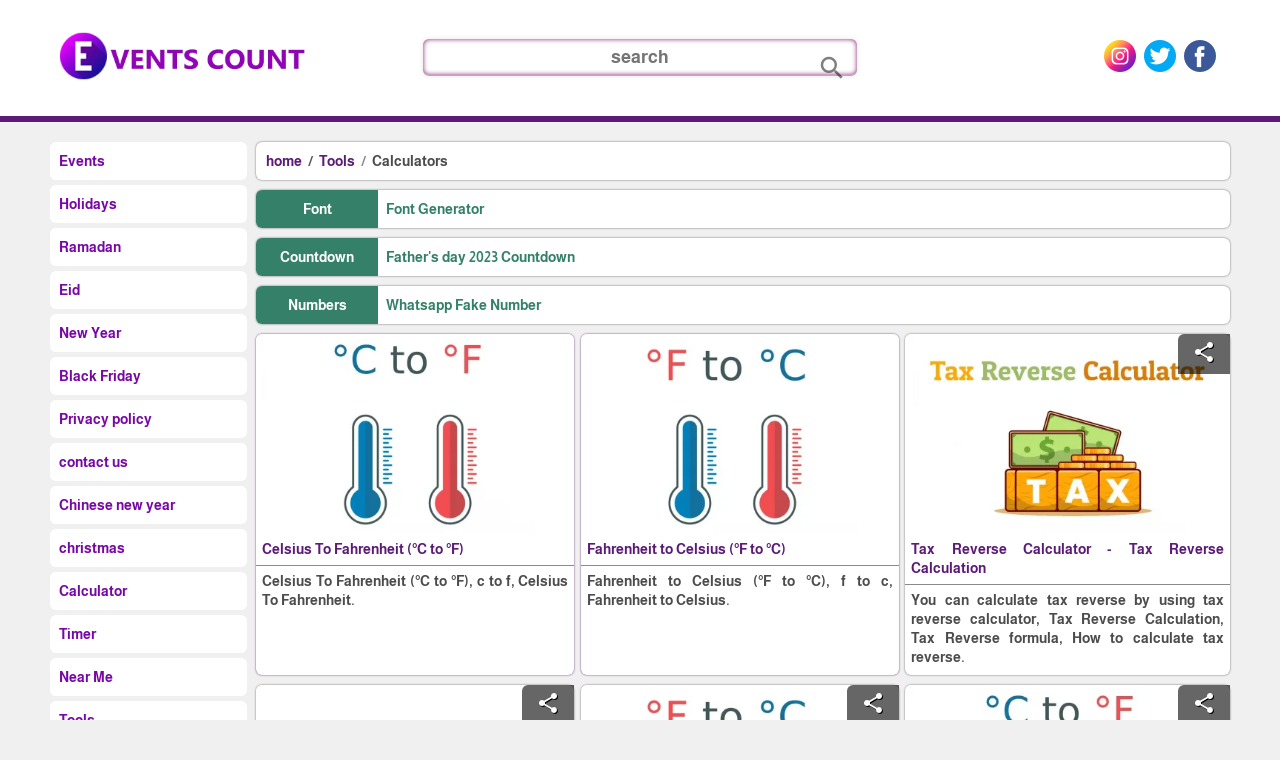

--- FILE ---
content_type: text/html; charset=utf-8
request_url: https://www.eventscount.com/?app=article.cat.65
body_size: 18590
content:
<!DOCTYPE HTML><html lang="en" class='no-fouc'><head><meta charset="utf-8"><meta http-equiv="Content-Language" content="en"><title>Calculators</title><link rel="alternate" type="application/rss+xml" title="articles" href="https://www.eventscount.com/?app=article.rss" /><link rel="alternate" type="application/rss+xml" title="Calculators" href="https://www.eventscount.com/?app=article.rss.65" /><meta name="description" content="We present to you in this category all calculators you need. " /><meta property="og:description" content="We present to you in this category all calculators you need. " /><meta name="twitter:description" content="We present to you in this category all calculators you need. " /><meta property="og:site_name" content="Events Countdown"/><meta property="og:type" content="website" /><meta property="og:url" content="https://www.eventscount.com/?app=article.cat.65"/><meta property="og:title" content="Calculators"/><meta property="og:image" content="https://www.eventscount.com/upload/07-2022/cat/calculators.jpg"/><link rel="canonical" href="https://www.eventscount.com/?app=article.cat.65"><meta name="twitter:card" content="summary_large_image"><meta name="twitter:site" content="@"/><meta name="twitter:title" content="Calculators"/><meta name="twitter:image" content="https://www.eventscount.com/upload/07-2022/cat/calculators.jpg"/><meta name="yandex-verification" content="713b5044b0208e7b" /><meta name='Petal-Search-site-verification' content='e863232a6a'/><meta name="generator" content="Digital Life CMS 4.019" /><meta name="viewport" content="width=device-width, initial-scale=1.0" /><meta name="theme-color" content="#5c1b77"><link rel="icon" type="image/png" href="upload/11-2022/system/7297784 (2).png" /> <style>body{direction:ltr;}.system-direction{direction:ltr;}/* for main menu */.site-menu ul ul{left:100%;}.site-menu-float-has-sub .arrow{right:2px;}.site-menu-has-sub .arrow{right:-1px;transform:rotate(-180deg);}.site-menu-float ul ul{width:95%;padding-left:5%;}@font-face{font-family:'Almarai';font-style:normal;font-weight:700;font-display:swap;src:url('theme/font/Almarai.woff2') format('woff2');unicode-range:U+0600-06FF, U+200C-200E, U+2010-2011, U+204F, U+2E41, U+FB50-FDFF, U+FE80-FEFC, U+0000-00FF, U+0131, U+0152-0153, U+02BB-02BC, U+02C6, U+02DA, U+02DC, U+2000-206F, U+2074, U+20AC, U+2122, U+2191, U+2193, U+2212, U+2215, U+FEFF, U+FFFD;}html{box-sizing:border-box;scroll-behavior:smooth;}*{box-sizing:inherit;font-family:inherit;}body{background:#f0f0f0;margin:0;position:relative;font-family:'Almarai', sans-serif;line-height:1.3;font-size:14px;}.flex-row,.site,.form-unit,.app_option,.pages ul,.content-caption,.site-menu ul{display:-webkit-flex;-webkit-flex-direction:row;-webkit-flex-wrap:wrap;display:flex;flex-direction:row;flex-wrap:wrap;}.flex-row-reverse{display:-webkit-flex;/* Safari */ -webkit-flex-direction:row-reverse;/* Safari 6.1+ */ -webkit-flex-wrap:wrap;/* Safari 6.1+ */ display:flex;flex-direction:row-reverse;flex-wrap:wrap;}.flex-row-center{-webkit-justify-content:center;justify-content:center;}/* this will hide icons if it not loaded */.material-icons{display:none;}/* Rules for sizing the icon. */.material-icons.md-16{font-size:16px;}.material-icons.md-18{font-size:18px;}.material-icons.md-24{font-size:24px;}.material-icons.md-36{font-size:36px;}.material-icons.md-48{font-size:48px;}/* Rules for using icons as black on a light background. */.material-icons.md-dark{color:rgba(0, 0, 0, 0.54);}.material-icons.md-dark.md-inactive{color:rgba(0, 0, 0, 0.26);}/* Rules for using icons as white on a dark background. */.material-icons.md-light{color:#ffffff;}.material-icons.md-light.md-inactive{color:rgba(255, 255, 255, 0.3);}/* icon inside text. */.material-icons.md-inline{vertical-align:bottom;}body a{color:#5c1b77;text-decoration:none;}body a:hover{color:#7808a6;}#center{max-width:1180px;}.header-wrapper{border-bottom:6px solid #5c1b77;margin-bottom:20px;}.header{max-width:1180px;margin:0 auto 30px auto ;}.header-logo{position:relative;}.header-logo #image-lc{max-width:90%;max-height:120px;margin:auto;-webkit-box-sizing:border-box;/* Safari/Chrome, other WebKit */ -moz-box-sizing:border-box;/* Firefox, other Gecko */ box-sizing:border-box;}.header-logo-sc{text-align:center;}.header-logo #image-sc{max-width:100%;max-height:140px;margin-bottom:4px;}.toolbar-option{max-width:1180px;margin:auto;padding:8px 10px;}@media only screen and (max-width:599px){.toolbar-option{background-color:#5c1b77;height:61px;padding:2px 6px;width:100%;border-bottom:6px solid #f0f0f0;} .header-logo{background-color:#fff;border-bottom:6px solid #5c1b77;} .header-wrapper{position:fixed;z-index:100;top:0;width:100%;border:0;} body{margin-top:61px;} .autocomplete-suggestions{margin-top:-61px;}}.toolbar-option-wrapper{background:#fff;margin:auto;}.footer-wrapper{background:#5c1b77;padding:10px 0;}footer{display:block;text-align:center;max-width:1180px;margin:auto;color:#ffffff;padding:10px;line-height:1.5;background:#7808a6;}footer a{color:#ffffff;}footer a:hover{color:#ffffff;opacity:.8;}.site-content img{max-width:100%;}.right{float:right;}.left{float:left;}.text-right{text-align:right;}.text-left{text-align:left;}.text-center{text-align:center;}.text-justify{text-align:justify;}.text-size-small-x{font-size:11px;}.text-size-small-xx{font-size:14px;}.text-size-medium{font-size:16px;}.text-size-large-x{font-size:18px;}.text-size-large-xx{font-size:20px;}.text-rtl{direction:rtl;}.text-ltr{direction:ltr;}.text-color-a{color:#5c1b77;}.text-color-b{color:#5c1b77;}.text-color-c{color:#595959;}.text-color-warm{color:#348068;}.text-color-success{color:#3da886;}.form-caption{padding:12px;background:#5c1b77;color:#ffffff;}.form-unit{clear:both;background:#fafafa;padding:10px;overflow:hidden;border-bottom:4px solid #f0f0f0;}.form-unit .content{display:block;width:100%;}.form-wysiwyg-option{padding-top:6px;min-height:26px;}.form-wysiwyg-option a{cursor:default;}.form-wysiwyg-color-picker{width:17px;height:17px;border-radius:10px;background:#7808a6;border:3px solid #5c1b77;display:inline-block;margin-bottom:-4px;}.form-wysiwyg-color-picker-collection{position:absolute;display:none;width:100%;height:100%;}.form-wysiwyg-color-picker-collection span{display:block;height:18px;width:60px;}.form-unit img{max-width:100%;}.form-unit-title{width:30%;min-height:40px;padding:10px;background:#f0f0f0;}.form-unit-field{float:right;width:100%;}/* expand form-unit-field to 100% if there is no title */.form-unit-title + .form-unit-field{width:70%;}@media only screen and (max-width:599px){.form-unit-title, .form-unit-textarea-title{min-height:40px;height:auto;width:100%;} .form-unit-field{width:100%;} .form-unit-title + .form-unit-field{width:100%;}}.form-unit-field input{padding:5px 10px;min-height:40px;width:100%;font-weight:bold;border:0;box-shadow:inset 0 0 2px 1px #5c1b77;background-clip:padding-box;font-size:inherit;}.form-unit-field input[type="file"]{box-shadow:inset 0 0 0 ;}.form-unit-field input[type="url"]{direction:ltr;}.form-unit-field input[type="checkbox"],.form-unit-field input[type="checkbox"]:focus{width:20px;min-height:15px;margin-top:10px;box-shadow:inset 0 0 0;display:inline-block;}.form-unit-field textarea{padding:10px;width:100%;height:100px;font-weight:bold;border:0;box-shadow:inset 0 0 2px 1px #5c1b77;font-size:inherit;display:block;}.form-unit-field input:focus,.form-unit-field textarea:focus{outline:none;box-shadow:inset 0 0 2px 1px #27ae60;}.form-unit-field select{font-weight:bold;border:0;box-shadow:inset 0 0 2px 1px #5c1b77;max-width:420px;width:100%;height:40px;text-indent:10px;font-size:inherit;}/* Remove Arrows/Spinners Chrome, Safari, Edge, Opera */input::-webkit-outer-spin-button,input::-webkit-inner-spin-button{-webkit-appearance:none;margin:0;}/* Remove Arrows/Spinners Firefox */input[type=number]{-moz-appearance:textfield;}.button{border:0;margin-bottom:5px;font-size:inherit;font-weight:inherit;border-radius:6px;}.button-small{padding:6px 9px;}.button-medium{padding:9px 12px;}.button-large{padding:11px 13px;}.button-style-a{background-color:#5c1b77;color:#ffffff;border-bottom:4px solid #5c1b77;}.button-style-a:hover{border-bottom:4px solid #7808a6;cursor:pointer;color:#ffffff;}.button-style-b{background-color:#5c1b77;color:#ffffff;border-bottom:4px solid #5c1b77;}.button-style-b:hover{border-bottom:4px solid #7808a6;cursor:pointer;color:#ffffff;}.button-style-c{background-color:#595959;color:#000000;border-bottom:4px solid #595959;}.button-style-c:hover{border-bottom:4px solid #f0f0f0;cursor:pointer;color:#000000;}.button-style-warm-dark{background-color:#348068;color:#ffffff;border-bottom:4px solid #348068;}.button-style-warm-dark:hover{border-bottom:4px solid #3da886;cursor:pointer;}.button-style-success-dark{background-color:#3da886;color:#ffffff;border-bottom:4px solid #3da886;}.button-style-success-dark:hover{border-bottom:4px solid #3da886;cursor:pointer;}.badge{display:inline-block;padding:5px;margin:4px;border-radius:6px;}.badge-style-a,.badge-style-a a{background-color:#5c1b77;color:#ffffff;}.badge-style-a:hover,.badge-style-a a:hover{color:#ffffff;opacity:0.85;}.badge-style-b,.badge-style-b a{background-color:#5c1b77;color:#ffffff;}.badge-style-b:hover,.badge-style-b a:hover{color:#ffffff;opacity:0.85;}.badge-style-c,.badge-style-c a{background-color:#595959;color:#000000;}.badge-style-c:hover,.badge-style-c a:hover{color:#000000;opacity:0.85;}.badge-style-success,.badge-style-success a{background-color:#3da886;color:#ffffff;}.badge-style-success:hover,.badge-style-success a:hover{color:#ffffff;opacity:0.85;}.badge-style-warm,.badge-style-warm a{background-color:#348068;color:#ffffff;}.badge-style-warm:hover,.badge-style-warm a:hover{color:#ffffff;opacity:0.85;}.table{width:100%;}.table td{padding:6px 3px;transition:border-bottom 0.3s linear;border-top:3px solid transparent;border-bottom:3px solid transparent;}.table tr:hover > td{border-bottom:3px solid #595959;}.table tr:nth-child(even){background-color:#fafafa;}.table tr:nth-child(odd){background-color:#f0f0f0;}.table tr.warm{background-color:#ffc3b1;}.table tr.success{background-color:#cdf4dd;}.table .thumb-imgae{margin:0 4px;width:40px;height:30px;float:right;}.table tr th{padding:8px 4px;}.table-style-a tr th,.table-style-a tr th a{background-color:#5c1b77;color:#ffffff;}.table-style-b tr th,.table-style-b tr th a{background-color:#5c1b77;color:#ffffff;}.table-style-c tr th,.table-style-c tr th a{background-color:#595959;color:#000000;}.table-style-success tr th,.table-style-success tr th a{background-color:#3da886;color:#ffffff;}.table-style-warm tr th,.table-style-warm tr th a{background-color:#348068;color:#ffffff;}.table-responsive{overflow-x:auto;}.table-responsive .table{width:100%;}.app_option{width:100%;list-style:none;overflow:hidden;clear:both;padding:10px;margin:0 0 10px 0;background-color:#f0f0f0;}.app_option li a{display:block;margin:4px;padding:5px 20px 1px 20px;background-color:#5c1b77;color:#fff;border-bottom:4px solid #5c1b77;}.app_option li a:hover{border-bottom:4px solid #7808a6;}.mainBlock{background-color:#fafafa;padding:10px;}.panel{width:100%;margin-bottom:10px;background:#fff;}.panel .panel-title{color:#fff;border-top:6px solid #5c1b77;background-color:#7808a6;overflow:hidden;clear:both;padding:10px;border-radius:6px 6px 0 0;}.panel .panel-title h1,.panel .panel-title h2,.panel .panel-title h2{font-size:inherit;padding:0;margin:0;}.panel .panel-title a{color:#fff;}.panel .panel-title a:hover{opacity:.8;}.panel .panel-title button{height:28px;padding:6px 10px;margin:-4px 0 -4px -4px;}.panel .panel-content{width:100%;overflow:hidden;clear:both;padding:10px;box-shadow:inset 0 0 1px 1px #5c1b77;border-radius:0 0 6px 6px ;}.pages ul{list-style:none;padding:0;margin:0;clear:both;}.pages ul li a{display:inline-block;padding:5px;margin:2px;background-color:#fff;border:1px solid #595959;border-radius:6px;}.pages ul li a:hover{opacity:.8;border:1px solid #7808a6;}.pages ul li .active-page{border:1px solid #595959;background-color:#7808a6;color:#fff;}.note-box{margin:10px 0;padding:10px;text-align:center;box-shadow:0px 0px 2px #595959;}.note-info{background:#fafafa;}.note-success{background:#cdf4dd;display:none;}.note-warm{background:#ffc3b1;display:none;}.dl-cms-box{padding:10px;margin-bottom:10px;background:#fff;box-shadow:0px 0px 2px #595959;border-radius:6px;}.breadcrumb{padding:10px;background:#fff;box-shadow:0px 0px 2px #595959;clear:both;margin-bottom:10px;border-radius:6px;}.breadcrumb a{display:inline;}.breadcrumb a + a:before{content:" \00a0 / \00a0 ";color:#595959;}.breadcrumb .active{color:black;opacity:.7;}.socialicon{background:url('theme/img/socialicon_dl.png');height:32px;width:32px;margin:0 4px 4px 4px;transition:transform 0.6s ease-in-out;display:block;}.socialicon:hover{transform:rotate(360deg);}.socialicon-snapchat{background-position:0 -384px;}.socialicon-tiktok{background-position:0 -352px;}.socialicon-fb-messenger{background-position:0 -320px;}.socialicon-website{background-position:0 -288px;}.socialicon-telegram{background-position:0 -256px;}.socialicon-facebook{background-position:0 -224px;}.socialicon-pinterest{background-position:0 -192px;}.socialicon-whatsapp{background-position:0 -160px;}.socialicon-youtube{background-position:0 -128px;}.socialicon-twitter{background-position:0 -96px;}.socialicon-soundcloud{background-position:0 -64px;}.socialicon-linkedin{background-position:0 -32px;}.socialicon-instagram{background-position:0 0;}.content-caption{flex-wrap:nowrap;-webkit-flex-wrap:nowrap;background-color:#7808a6;padding:10px;margin:0 0 10px 0;border-top:6px solid #5c1b77;border-radius:6px;}.content-caption-text{padding:5px;color:#ffffff;}.content-caption-text a{color:#ffffff;}/* loading-box */.loading-box{margin:20px auto ;width:70px;text-align:center;clear:both;}.loading-box > div{width:18px;height:18px;background-color:#7808a6;border-radius:100%;display:inline-block;animation:sk-bouncedelay 1.4s infinite ease-in-out both;}.loading-box .loading-box-bounce1{animation-delay:-0.32s;}.loading-box .loading-box-bounce2{animation-delay:-0.16s;}@keyframes sk-bouncedelay{0%, 80%, 100%{transform:scale(0);} 40%{transform:scale(1);}}/* nav menu */.site-menu-has-sub .arrow{font-size:30px;position:absolute;}.site-menu-has-sub .text-box{padding-left:20px;}.site-menu{position:sticky;z-index:100;align-self:flex-start;}.site-menu ul:first-child{padding:0px;}.site-menu ul{margin:0;padding:0;list-style:none;position:relative;transition:visibility 0s, opacity .8s;}.site-menu ul:after{content:"";clear:both;display:block;}.site-menu ul ul{display:block;visibility:hidden;z-index:6;opacity:0;margin-right:0;}.site-menu ul li:hover > ul{visibility:visible;opacity:1;}.site-menu ul li.hidden{display:none;}.site-menu ul li:hover{background:#fafafa;}.site-menu ul li:hover a{background-color:#fafafa;}.site-menu ul li{width:100%;margin-bottom:5px;float:none;position:relative;background-color:#fff;border-radius:6px;}.site-menu ul li a{display:block;color:#7808a6;min-height:30px;overflow:hidden;padding:3px;}.site-menu ul ul{position:absolute;background:#f0f0f0;top:0;padding:3px 3px 0px 3px;box-shadow:0px 0px 2px #5c1b77;border-radius:6px;}.site-menu ul ul li{float:none;position:relative;}.site-menu ul ul li a{min-width:180px;}.site-menu ul li .text-box{display:flex;align-items:center;min-height:32px;vertical-align:middle;padding:6px;}.site-menu ul li img{width:32px;height:32px;margin-left:5px;float:right;}.site-menu .title{text-align:center;background:#5c1b77;color:#ffffff;padding:10px;}.site-menu .title:hover{background:#5c1b77;color:#ffffff;}/* * site menu for mobile */@keyframes header-menu-icon-pulse{90%{box-shadow:0 0 0 0 #ffffff;} 100%{box-shadow:0 0 0 16px rgba(255, 255, 255, 0);}}.header-menu-icon-wrapper{margin-top:12px;margin-left:-6px;outline:0;text-align:center;}.header-menu-icon{position:relative;-webkit-appearance:none;cursor:pointer;pointer-events:auto;touch-action:manipulation;-webkit-tap-highlight-color:rgba(0, 0, 0, 0);height:24px;animation:header-menu-icon-pulse 6s infinite;width:32px;display:inline-block;}.header-menu-icon-bar{display:block;width:100%;height:5px;background:#fff;transition:.3s;}.header-menu-icon-bar + .header-menu-icon-bar{margin-top:6px;}.header-menu:focus-within .header-menu-icon{pointer-events:none;}.change .header-menu-icon-bar:nth-of-type(1){transform:translate3d(0, 11px, 0) rotate(45deg);}.change .header-menu-icon-bar:nth-of-type(2){opacity:0;}.change .header-menu-icon-bar:nth-of-type(3){transform:translate3d(0, -11px, 0) rotate(-45deg);}.site-menu-float-has-sub .arrow{font-size:30px;position:absolute;transform:rotate(-90deg);}.site-menu-float-has-sub .text-box{padding-left:20px;}.site-menu-float{position:fixed;top:55px;left:0;right:0;bottom:0;z-index:200;color:#fafafa;background:#fff;padding:0;overflow-y:auto;}.site-menu-float ul{margin:0;padding:0;list-style:none;position:relative;transition:visibility 0s, opacity .8s ;background:#fafafa;}.site-menu-float ul:after{content:"";clear:both;display:block;}.site-menu-float ul li:hover{background:#f0f0f0;}.site-menu-float ul li a{display:block;padding:12px 6px;border-bottom:solid 1px #595959;}.site-menu-float ul ul{width:100%;display:none;}.site-menu-float ul ul li{float:none;position:relative;}.site-menu-float ul ul li a{min-width:100px;}.site-menu-float ul li .text-box{display:flex;align-items:center;min-height:32px;vertical-align:middle;}.site-menu-float ul li img{width:32px;height:32px;margin-left:5px;float:right;}.site-menu-float .title{text-align:center;background:#5c1b77;color:#ffffff;padding:10px;}.site-menu-float .title:hover{background:#5c1b77;color:#ffffff;}/* for 404 and closed message */.website-status-closed,.website-status-404{background:#fafafa;overflow:hidden;max-width:600px;margin:20px auto;padding:10px;box-shadow:0px 0px 2px #595959;line-height:1.5;text-align:center;}.os-share-icon{position:fixed;background:#5c1b77;color:#fff;height:44px;width:44px;left:12px;bottom:20px;border-radius:22px;cursor:pointer;z-index:6;box-shadow:0 3px 6px rgba(0, 0, 0, 0.16), 0 3px 6px rgba(0, 0, 0, 0.23);padding:10px;display:none;}.os-share-icon img{width:24px;height:24px;filter:invert(1);}/* responsive system *//* Custom, iPhone Retina */@media only screen and (max-width:599px){.sc-show{display:block;} .sc-hide{display:none;} /* .generate-sc(@n, @i:1) when (@i =< @n){.sc-@{i}{width:(@i * 100% / @n);} .generate-sc(@n, (@i + 1));} .generate-sc(120);*/ .sc-1{width:.83333333%;} .sc-2{width:1.66666667%;} .sc-3{width:2.5%;} .sc-4{width:3.33333333%;} .sc-5{width:4.16666667%;} .sc-6{width:5%;} .sc-7{width:5.83333333%;} .sc-8{width:6.66666667%;} .sc-9{width:7.5%;} .sc-10{width:8.33333333%;} .sc-11{width:9.16666667%;} .sc-12{width:10%;} .sc-13{width:10.83333333%;} .sc-14{width:11.66666667%;} .sc-15{width:12.5%;} .sc-16{width:13.33333333%;} .sc-17{width:14.16666667%;} .sc-18{width:15%;} .sc-19{width:15.83333333%;} .sc-20{width:16.66666667%;} .sc-21{width:17.5%;} .sc-22{width:18.33333333%;} .sc-23{width:19.16666667%;} .sc-24{width:20%;} .sc-25{width:20.83333333%;} .sc-26{width:21.66666667%;} .sc-27{width:22.5%;} .sc-28{width:23.33333333%;} .sc-29{width:24.16666667%;} .sc-30{width:25%;} .sc-31{width:25.83333333%;} .sc-32{width:26.66666667%;} .sc-33{width:27.5%;} .sc-34{width:28.33333333%;} .sc-35{width:29.16666667%;} .sc-36{width:30%;} .sc-37{width:30.83333333%;} .sc-38{width:31.66666667%;} .sc-39{width:32.5%;} .sc-40{width:33.33333333%;} .sc-41{width:34.16666667%;} .sc-42{width:35%;} .sc-43{width:35.83333333%;} .sc-44{width:36.66666667%;} .sc-45{width:37.5%;} .sc-46{width:38.33333333%;} .sc-47{width:39.16666667%;} .sc-48{width:40%;} .sc-49{width:40.83333333%;} .sc-50{width:41.66666667%;} .sc-51{width:42.5%;} .sc-52{width:43.33333333%;} .sc-53{width:44.16666667%;} .sc-54{width:45%;} .sc-55{width:45.83333333%;} .sc-56{width:46.66666667%;} .sc-57{width:47.5%;} .sc-58{width:48.33333333%;} .sc-59{width:49.16666667%;} .sc-60{width:50%;} .sc-61{width:50.83333333%;} .sc-62{width:51.66666667%;} .sc-63{width:52.5%;} .sc-64{width:53.33333333%;} .sc-65{width:54.16666667%;} .sc-66{width:55%;} .sc-67{width:55.83333333%;} .sc-68{width:56.66666667%;} .sc-69{width:57.5%;} .sc-70{width:58.33333333%;} .sc-71{width:59.16666667%;} .sc-72{width:60%;} .sc-73{width:60.83333333%;} .sc-74{width:61.66666667%;} .sc-75{width:62.5%;} .sc-76{width:63.33333333%;} .sc-77{width:64.16666667%;} .sc-78{width:65%;} .sc-79{width:65.83333333%;} .sc-80{width:66.66666667%;} .sc-81{width:67.5%;} .sc-82{width:68.33333333%;} .sc-83{width:69.16666667%;} .sc-84{width:70%;} .sc-85{width:70.83333333%;} .sc-86{width:71.66666667%;} .sc-87{width:72.5%;} .sc-88{width:73.33333333%;} .sc-89{width:74.16666667%;} .sc-90{width:75%;} .sc-91{width:75.83333333%;} .sc-92{width:76.66666667%;} .sc-93{width:77.5%;} .sc-94{width:78.33333333%;} .sc-95{width:79.16666667%;} .sc-96{width:80%;} .sc-97{width:80.83333333%;} .sc-98{width:81.66666667%;} .sc-99{width:82.5%;} .sc-100{width:83.33333333%;} .sc-101{width:84.16666667%;} .sc-102{width:85%;} .sc-103{width:85.83333333%;} .sc-104{width:86.66666667%;} .sc-105{width:87.5%;} .sc-106{width:88.33333333%;} .sc-107{width:89.16666667%;} .sc-108{width:90%;} .sc-109{width:90.83333333%;} .sc-110{width:91.66666667%;} .sc-111{width:92.5%;} .sc-112{width:93.33333333%;} .sc-113{width:94.16666667%;} .sc-114{width:95%;} .sc-115{width:95.83333333%;} .sc-116{width:96.66666667%;} .sc-117{width:97.5%;} .sc-118{width:98.33333333%;} .sc-119{width:99.16666667%;} .sc-120{width:100%;} #center{margin:10px 5px;}}/* Extra Small Devices, Phones */@media only screen and (min-width:600px) and (max-width:991px){.mc-show{display:block;} .mc-hide{display:none;} /* .generate-mc(@n, @i:1) when (@i =< @n){.mc-@{i}{width:(@i * 100% / @n);} .generate-mc(@n, (@i + 1));} .generate-mc(120);*/ .mc-1{width:.83333333%;} .mc-2{width:1.66666667%;} .mc-3{width:2.5%;} .mc-4{width:3.33333333%;} .mc-5{width:4.16666667%;} .mc-6{width:5%;} .mc-7{width:5.83333333%;} .mc-8{width:6.66666667%;} .mc-9{width:7.5%;} .mc-10{width:8.33333333%;} .mc-11{width:9.16666667%;} .mc-12{width:10%;} .mc-13{width:10.83333333%;} .mc-14{width:11.66666667%;} .mc-15{width:12.5%;} .mc-16{width:13.33333333%;} .mc-17{width:14.16666667%;} .mc-18{width:15%;} .mc-19{width:15.83333333%;} .mc-20{width:16.66666667%;} .mc-21{width:17.5%;} .mc-22{width:18.33333333%;} .mc-23{width:19.16666667%;} .mc-24{width:20%;} .mc-25{width:20.83333333%;} .mc-26{width:21.66666667%;} .mc-27{width:22.5%;} .mc-28{width:23.33333333%;} .mc-29{width:24.16666667%;} .mc-30{width:25%;} .mc-31{width:25.83333333%;} .mc-32{width:26.66666667%;} .mc-33{width:27.5%;} .mc-34{width:28.33333333%;} .mc-35{width:29.16666667%;} .mc-36{width:30%;} .mc-37{width:30.83333333%;} .mc-38{width:31.66666667%;} .mc-39{width:32.5%;} .mc-40{width:33.33333333%;} .mc-41{width:34.16666667%;} .mc-42{width:35%;} .mc-43{width:35.83333333%;} .mc-44{width:36.66666667%;} .mc-45{width:37.5%;} .mc-46{width:38.33333333%;} .mc-47{width:39.16666667%;} .mc-48{width:40%;} .mc-49{width:40.83333333%;} .mc-50{width:41.66666667%;} .mc-51{width:42.5%;} .mc-52{width:43.33333333%;} .mc-53{width:44.16666667%;} .mc-54{width:45%;} .mc-55{width:45.83333333%;} .mc-56{width:46.66666667%;} .mc-57{width:47.5%;} .mc-58{width:48.33333333%;} .mc-59{width:49.16666667%;} .mc-60{width:50%;} .mc-61{width:50.83333333%;} .mc-62{width:51.66666667%;} .mc-63{width:52.5%;} .mc-64{width:53.33333333%;} .mc-65{width:54.16666667%;} .mc-66{width:55%;} .mc-67{width:55.83333333%;} .mc-68{width:56.66666667%;} .mc-69{width:57.5%;} .mc-70{width:58.33333333%;} .mc-71{width:59.16666667%;} .mc-72{width:60%;} .mc-73{width:60.83333333%;} .mc-74{width:61.66666667%;} .mc-75{width:62.5%;} .mc-76{width:63.33333333%;} .mc-77{width:64.16666667%;} .mc-78{width:65%;} .mc-79{width:65.83333333%;} .mc-80{width:66.66666667%;} .mc-81{width:67.5%;} .mc-82{width:68.33333333%;} .mc-83{width:69.16666667%;} .mc-84{width:70%;} .mc-85{width:70.83333333%;} .mc-86{width:71.66666667%;} .mc-87{width:72.5%;} .mc-88{width:73.33333333%;} .mc-89{width:74.16666667%;} .mc-90{width:75%;} .mc-91{width:75.83333333%;} .mc-92{width:76.66666667%;} .mc-93{width:77.5%;} .mc-94{width:78.33333333%;} .mc-95{width:79.16666667%;} .mc-96{width:80%;} .mc-97{width:80.83333333%;} .mc-98{width:81.66666667%;} .mc-99{width:82.5%;} .mc-100{width:83.33333333%;} .mc-101{width:84.16666667%;} .mc-102{width:85%;} .mc-103{width:85.83333333%;} .mc-104{width:86.66666667%;} .mc-105{width:87.5%;} .mc-106{width:88.33333333%;} .mc-107{width:89.16666667%;} .mc-108{width:90%;} .mc-109{width:90.83333333%;} .mc-110{width:91.66666667%;} .mc-111{width:92.5%;} .mc-112{width:93.33333333%;} .mc-113{width:94.16666667%;} .mc-114{width:95%;} .mc-115{width:95.83333333%;} .mc-116{width:96.66666667%;} .mc-117{width:97.5%;} .mc-118{width:98.33333333%;} .mc-119{width:99.16666667%;} .mc-120{width:100%;} #center{margin:10px 5px;}}/* Small Devices, Tablets */@media only screen and (min-width:992px){.lc-show{display:block;} .lc-hide{display:none;} /* .generate-lc(@n, @i:1) when (@i =< @n){.lc-@{i}{width:(@i * 100% / @n);} .generate-lc(@n, (@i + 1));} .generate-lc(120);*/ .lc-1{width:.83333333%;} .lc-2{width:1.66666667%;} .lc-3{width:2.5%;} .lc-4{width:3.33333333%;} .lc-5{width:4.16666667%;} .lc-6{width:5%;} .lc-7{width:5.83333333%;} .lc-8{width:6.66666667%;} .lc-9{width:7.5%;} .lc-10{width:8.33333333%;} .lc-11{width:9.16666667%;} .lc-12{width:10%;} .lc-13{width:10.83333333%;} .lc-14{width:11.66666667%;} .lc-15{width:12.5%;} .lc-16{width:13.33333333%;} .lc-17{width:14.16666667%;} .lc-18{width:15%;} .lc-19{width:15.83333333%;} .lc-20{width:16.66666667%;} .lc-21{width:17.5%;} .lc-22{width:18.33333333%;} .lc-23{width:19.16666667%;} .lc-24{width:20%;} .lc-25{width:20.83333333%;} .lc-26{width:21.66666667%;} .lc-27{width:22.5%;} .lc-28{width:23.33333333%;} .lc-29{width:24.16666667%;} .lc-30{width:25%;} .lc-31{width:25.83333333%;} .lc-32{width:26.66666667%;} .lc-33{width:27.5%;} .lc-34{width:28.33333333%;} .lc-35{width:29.16666667%;} .lc-36{width:30%;} .lc-37{width:30.83333333%;} .lc-38{width:31.66666667%;} .lc-39{width:32.5%;} .lc-40{width:33.33333333%;} .lc-41{width:34.16666667%;} .lc-42{width:35%;} .lc-43{width:35.83333333%;} .lc-44{width:36.66666667%;} .lc-45{width:37.5%;} .lc-46{width:38.33333333%;} .lc-47{width:39.16666667%;} .lc-48{width:40%;} .lc-49{width:40.83333333%;} .lc-50{width:41.66666667%;} .lc-51{width:42.5%;} .lc-52{width:43.33333333%;} .lc-53{width:44.16666667%;} .lc-54{width:45%;} .lc-55{width:45.83333333%;} .lc-56{width:46.66666667%;} .lc-57{width:47.5%;} .lc-58{width:48.33333333%;} .lc-59{width:49.16666667%;} .lc-60{width:50%;} .lc-61{width:50.83333333%;} .lc-62{width:51.66666667%;} .lc-63{width:52.5%;} .lc-64{width:53.33333333%;} .lc-65{width:54.16666667%;} .lc-66{width:55%;} .lc-67{width:55.83333333%;} .lc-68{width:56.66666667%;} .lc-69{width:57.5%;} .lc-70{width:58.33333333%;} .lc-71{width:59.16666667%;} .lc-72{width:60%;} .lc-73{width:60.83333333%;} .lc-74{width:61.66666667%;} .lc-75{width:62.5%;} .lc-76{width:63.33333333%;} .lc-77{width:64.16666667%;} .lc-78{width:65%;} .lc-79{width:65.83333333%;} .lc-80{width:66.66666667%;} .lc-81{width:67.5%;} .lc-82{width:68.33333333%;} .lc-83{width:69.16666667%;} .lc-84{width:70%;} .lc-85{width:70.83333333%;} .lc-86{width:71.66666667%;} .lc-87{width:72.5%;} .lc-88{width:73.33333333%;} .lc-89{width:74.16666667%;} .lc-90{width:75%;} .lc-91{width:75.83333333%;} .lc-92{width:76.66666667%;} .lc-93{width:77.5%;} .lc-94{width:78.33333333%;} .lc-95{width:79.16666667%;} .lc-96{width:80%;} .lc-97{width:80.83333333%;} .lc-98{width:81.66666667%;} .lc-99{width:82.5%;} .lc-100{width:83.33333333%;} .lc-101{width:84.16666667%;} .lc-102{width:85%;} .lc-103{width:85.83333333%;} .lc-104{width:86.66666667%;} .lc-105{width:87.5%;} .lc-106{width:88.33333333%;} .lc-107{width:89.16666667%;} .lc-108{width:90%;} .lc-109{width:90.83333333%;} .lc-110{width:91.66666667%;} .lc-111{width:92.5%;} .lc-112{width:93.33333333%;} .lc-113{width:94.16666667%;} .lc-114{width:95%;} .lc-115{width:95.83333333%;} .lc-116{width:96.66666667%;} .lc-117{width:97.5%;} .lc-118{width:98.33333333%;} .lc-119{width:99.16666667%;} .lc-120{width:100%;} #center{margin:10px auto;}}@media print{body{background:#fff;margin:0;padding:0;overflow:auto;} #center{margin:0;padding:0;box-shadow:none;}}.responsive-content video,.responsive-content audio{width:100% !important;height:auto !important;}.article-wrapper{margin-bottom:10px;}.article-title{border-top:6px solid #5c1b77;border-right:1px solid #595959;border-left:1px solid #595959;background-color:#f0f0f0;padding:0 10px;overflow:hidden;color:#5c1b77;border-radius:6px 6px 0 0 ;}.article-content{line-height:1.5;clear:both;padding:10px;box-shadow:inset 0 0 1px 1px #595959;overflow:hidden;background:#fff;border-radius:0 0 6px 6px;}.article-content blockquote{background-color:#f0f0f0;padding:1%;margin:2%;color:#5c1b77;border-right:8px solid #5c1b77;}.article-content h2,.article-content h3,.article-content h4{border-bottom:1px solid #595959;padding-bottom:6px;}.article-content .article-image{margin-bottom:10px;}.article-content .article-body{padding-bottom:10px;}.article-body iframe,.article-body embed,.article-body img{margin:10px auto;}.article-statistic{color:#595959;direction:ltr;}.article-social-share img{margin:0 5px !important;}.article-index-block-title{border-top:4px solid #5c1b77;padding:16px 16px 16px 4px;overflow:hidden;box-shadow:0px 0px 2px #595959;margin-bottom:10px;color:#ffffff;font-size:18px;background-size:100% 200%;background-image:linear-gradient(to bottom, #5c1b77 50%, #7808a6 50%);transition:background-position 0.5s, color 0.5s;border-radius:6px;}.article-index-block-title:hover{color:#ffffff;background-position:0 -100%;}.article-index-block-title-wrapper:hover > .article-index-block-title,.article-index-block-title-wrapper:hover > a .article-index-block-title{color:#ffffff;background-position:0 -100%;}.article-brief-content{width:100%;margin:0;height:97%;background:#fff;box-shadow:0px 0px 2px #595959;line-height:1.4;transition:box-shadow 0.5s;border-radius:6px;padding-bottom:12px;}.article-brief-content:hover{box-shadow:0px 0px 2px #5c1b77;}.article-brief-content .cat-title{padding:10px 1.5% 10px 1.5%;height:40px;z-index:3;position:relative;color:#fff;margin-bottom:-40px;background:rgba(0, 0, 0, 0.6);border-radius:6px 6px 0 0;}.article-brief-content .cat-title span{display:inline-block;overflow:hidden;text-overflow:ellipsis;white-space:nowrap;max-width:80%;}.article-brief-content .brief-text{color:#000;padding:6px;border-top:1px solid #595959;text-align:justify;opacity:0.7;transition:opacity .5s;}.article-brief-content .brief-text:empty{display:none;}.article-brief-content .title{padding:6px;text-align:justify;}.article-brief-content .title h2{padding:0;margin:0;font-size:inherit;}.article-brief-content .image-wrapper{position:relative;overflow:hidden;border-radius:6px 6px 0 0;}.article-brief-content .image-wrapper img{width:100%;height:200px;vertical-align:bottom;transition:transform .5s ;object-fit:cover;}.article-brief-content:hover > a .image-wrapper img{transform:scale(1.15) rotate(4deg);}.article-brief-content:hover > .brief-text{opacity:1;}/* * social share */.article-brief-social-share{padding:0 5px;position:relative;z-index:5;text-align:center;height:40px;margin-bottom:-40px;background:rgba(0, 0, 0, 0.6);border-radius:6px 0 0 0;}.article-brief-social-share .socialicon{margin:4px;}.article-brief-social-share .dropdown-content{visibility:hidden;opacity:0;background-color:#f0f0f0;border:1px #595959 solid;border-radius:6px;transition:opacity 0.4s ease-in-out, visibility 0.4s ease-in-out;}.article-brief-social-share .share-icon{cursor:pointer;margin:0;padding:6px;color:#fff;text-shadow:1px 1px #000;}.article-brief-social-share .share-icon:hover + .dropdown-content,.article-brief-social-share .dropdown-content:hover{visibility:visible;opacity:1;}.article-cat{width:100%;margin:0 0 3% 0;height:97%;line-height:1.4;box-shadow:0px 0px 2px #5c1b77;background-color:#ffffff;overflow:hidden;border-radius:6px;padding-bottom:12px;}.article-cat .brief-text{padding:6px;border-top:1px solid #595959;text-align:justify;color:#000;opacity:0.7;}.article-cat .brief-text:empty{display:none;}.article-cat .title{padding:6px;text-align:justify;background-color:#ffffff;}.article-cat .title h2{padding:0;margin:0;font-size:inherit;}.article-cat .image-wrapper{overflow:hidden;}.article-cat .image-wrapper img{width:100%;height:200px;vertical-align:bottom;transition:transform .5s ;object-fit:cover;}.article-cat:hover > .image-wrapper img{transform:scale(1.1);}.article-author-info{line-height:1.5;}.article-author-socialButton .socialicon{margin-top:6px;}.article-show-layout{margin-bottom:10px;}@media only screen and (min-width:600px) and (max-width:991px){.article-brief-content, .article-cat{width:98%;} .flex-row div:nth-child(2n+2) .article-brief-content, .flex-row div:nth-child(2n+2) .article-cat{width:100%;}}@media only screen and (min-width:992px){.article-brief-content, .article-cat{width:98%;} .flex-row div:nth-child(3n+3) .article-brief-content, .flex-row div:nth-child(3n+3) .article-cat{width:100%;}}.page-content blockquote{background-color:#f0f0f0;padding:1%;margin:2%;color:#5c1b77;border-right:8px solid #5c1b77;}.breakingnews{margin-bottom:10px;background:#fff;box-shadow:0px 0px 2px #595959;border-radius:6px;overflow:hidden;}.breakingnews-title{background-color:#348068;color:#ffffff;padding:10px 0;text-align:center;}.breakingnews-title span{padding:0 8px;display:block;}@media only screen and (min-width:1px) and (max-width:479px){.breakingnews-title{text-align:inherit;}}.breakingnews-text{color:#348068;padding:10px 0;}.breakingnews-text span{padding:0 8px;display:block;}.owl-carousel{margin-bottom:10px;background:#fff;box-shadow:0px 0px 2px #595959;display:none;border-radius:6px;overflow:hidden;}.carousel-caption{z-index:1;position:absolute;background-color:rgba(0, 0, 0, 0.65);color:#fff;bottom:0;padding:10px;margin:0px 30px;border-radius:20px 20px 0px 0px;text-align:center;font-size:26px;}.carousel-caption:empty{display:none;}.owl-carousel .item[onclick]{cursor:pointer;}.ad-Alert{display:none;position:fixed;top:0;right:0;width:100%;height:100%;background:rgba(52, 128, 104, 0.95);color:#ffffff;overflow:hidden;text-align:center;z-index:5;line-height:1.5;}.ad-Alert .close-ad-Alert{cursor:pointer;}.ads-show{margin-bottom:10px;background:#fff;box-shadow:0px 0px 2px #595959;}.ads-show .image-ad img{display:block;margin:auto;}.ads-show-within-text{margin-top:10px;margin-bottom:16px;}.floating_ad{position:absolute;top:0;right:0;bottom:0;left:0;z-index:102;text-align:center;margin:auto;width:100%;}.floating_ad > .floating_ad_content{display:inline-block;position:relative;margin:10vh auto auto auto;padding:1vh;border-radius:10px;background:rgba(0, 0, 0, 0.5);max-height:80vh;min-width:300px;}.floating_ad_content .image-ad img{max-height:78vh;}.floating_ad_close{background:#348068;color:#FFFFFF;line-height:25px;position:absolute;right:0px;text-align:center;top:-10px;width:24px;text-decoration:none;font-weight:bold;-webkit-border-radius:12px;-moz-border-radius:12px;border-radius:12px;-moz-box-shadow:1px 1px 3px #000;-webkit-box-shadow:1px 1px 3px #000;box-shadow:1px 1px 3px #000;cursor:pointer;}.floating_ad_close:hover{background:#348068;}.search-content{padding:10px;margin-bottom:10px;overflow:hidden;background:#fff;box-shadow:0px 0px 2px #595959;border-radius:6px;}.search-content img{width:80px;float:right;margin-left:8px;}.search-content h1{padding:0;margin:2px;font-size:18px;}.search-content p{padding:0;margin:2px;}#searchForm{width:90%;text-align:center;position:relative;}.search-form-input{-webkit-appearance:none;-moz-appearance:none;appearance:none;width:100%;padding:14px 40px 14px 14px;min-height:auto;font-weight:bold;font-size:16px;border:2px solid #f0f0f0;outline:none;border-radius:6px;}.search-form-input:focus{border:2px solid #7808a6;}.search-icon{position:absolute;font-size:30px !important;margin-top:14px;right:10px;opacity:0.5;}@media only screen and (min-width:1px) and (max-width:479px){.search-form-input{padding:8px 36px 8px 8px;} #searchForm{width:100%;} .search-icon{margin-top:4px;font-size:26px;}}.autocomplete-suggestions{cursor:default;border:1px solid #ccc;border-top:0;background:#fff;box-shadow:-1px 1px 3px rgba(0, 0, 0, 0.1);/* core styles should not be changed */ position:absolute;display:none;z-index:9999;max-height:270px;overflow:hidden;overflow-y:auto;box-sizing:border-box;}.autocomplete-suggestion{position:relative;padding:0 .6em;line-height:36px;white-space:nowrap;overflow:hidden;text-overflow:ellipsis;font-size:1.02em;color:#333;}.autocomplete-suggestion b{color:#3da886;}.autocomplete-suggestion.selected{background:#f0f0f0;}</style><link href="https://fonts.googleapis.com/icon?family=Material+Icons" rel="stylesheet" media="none" onload="if(media!='all')media='all'"> <script src="./extension/js/jquery-2.1.0.min.js" defer></script><script src="./extension/js/jquery-ui.min.js" defer></script><script src="./extension/js/public.min.js" defer ></script> <!-- Global site tag (gtag.js) - Google Analytics --><script async src="https://www.googletagmanager.com/gtag/js?id=G-09VBEHP81K"></script><script> window.dataLayer = window.dataLayer || []; function gtag(){dataLayer.push(arguments);} gtag('js', new Date()); gtag('config', 'G-09VBEHP81K');</script><script async src="https://pagead2.googlesyndication.com/pagead/js/adsbygoogle.js?client=ca-pub-9983976817581158" crossorigin="anonymous"></script> </head><body><!-- header mobile menu float --><div class='site-menu-float sc-hide mc-hide lc-hide' ><ul><li><a href="./?app=article.cat.51"><span class='text-box'>Events</span></a></li> <li><a href="./?app=article.cat.58"><span class='text-box'>Holidays</span></a></li> <li><a href="./?app=article.cat.52"><span class='text-box'>Ramadan</span></a></li> <li><a href="./?app=article.cat.53"><span class='text-box'>Eid</span></a></li> <li><a href="./?app=article.cat.54"><span class='text-box'>New Year</span></a></li> <li><a href="./?app=article.cat.55"><span class='text-box'>Black Friday</span></a></li> <li><a href="./?app=page.show.1"><span class='text-box'>Privacy policy</span></a></li> <li><a href="?app=contactUs.send"><span class='text-box'>contact us</span></a></li> <li><a href="./?app=article.cat.56"><span class='text-box'>Chinese new year</span></a></li> <li><a href="./?app=article.cat.57"><span class='text-box'>christmas</span></a></li> <li><a href="https://www.eventscount.com/tools/"><span class='text-box'>Calculator</span></a></li> <li><a href="/timer/"><span class='text-box'>Timer</span></a></li> <li><a href="./?app=article.cat.62"><span class='text-box'>Near Me</span></a></li> <li><a href="./?app=article.cat.63"><span class='text-box'>Tools</span></a></li> <li><a href="./?app=article.cat.64"><span class='text-box'>Articles</span></a></li> <li><a href="https://eventscount.com/tr/"><span class='text-box'>Turkey Countdown</span></a></li> <li><a href="./?app=article.cat.66"><span class='text-box'>Wallpapers</span></a></li> <li><a href="./?app=article.cat.67"><span class='text-box'>Emoji</span></a></li> <li><a href="https://www.eventscount.com/symbols/degreesymbol/"><span class='text-box'>Degree Symbol</span></a></li> </ul></div><!-- header mobile menu float --><div class='header-wrapper'><div class='toolbar-option-wrapper'><div class="toolbar-option flex-row sc-120 mc-120 lc-120"><div class='header-logo header-logo-lc-mc mc-35 lc-35 sc-hide mc-show lc-show'><a href='./' ><img id='image-lc'src='upload/11-2022/system/LOGO-1.webp' alt="Events Countdown" width="248px" height="96.4px"></a></div><div class='sc-102 mc-50 lc-50' style="display: flex; align-items: center; justify-content: center;" ><img onclick="window.history.back(); this.onclick='';" id="goBackButton" style=" margin-left: 12px; margin-right: 4px; display: none" src="[data-uri]"><script>if(window.history.length > 1 &&	document.referrer.indexOf(window.location.host) !== -1 && document.referrer.valueOf()!=window.location.href) {	document.getElementById("goBackButton").style.display='block';	}</script><form method="get" id='searchForm' ><span class='material-icons search-icon'>search</span> <input type="hidden" name="app" value="search.run" /><input type="text" class='search-form-input' name="q" placeholder="search" minlength="2" required /></form><script src="app/search/theme/jquery.auto-complete.min.js" defer></script><script type="text/javascript">
document.addEventListener('DOMContentLoaded', function() {
var xhr;
$('input[name="q"]').autoComplete({	minChars: 0,	cache:false, source: function(term, response){ try { xhr.abort(); } catch(e){} xhr = $.getJSON('./?app=search.autoCompleteJson', { q: term }, function(data){ response(data); }); }, renderItem:function (item, search){ search = search.replace(/[-\/\\^$*+?.()|[\]{}]/g, '\\$&'); var re = new RegExp("(" + search.split(' ').join('|') + ")", "gi"); return '<div class="autocomplete-suggestion" data-val="' + item.replace(/"/g, '&quot;') + '">' + item.replace(re, "$1") + '</div>'; } , onSelect: function(event, term, item) { $("#searchForm").submit(); }
});
});</script> </div><!-- header mobile menu --><div class='sc-18 sc-show mc-hide lc-hide'><div class='header-menu-icon-wrapper' tabindex='0' onclick="headerMenu(); this.classList.toggle('change'); "><div class='header-menu-icon' ><span class='header-menu-icon-bar'></span><span class='header-menu-icon-bar'></span><span class='header-menu-icon-bar'></span></div></div></div><script>function headerMenu(){	if(document.querySelector('.site-menu-float').style.display!='block') {	$('.site-menu-float').slideToggle();	document.querySelector('.header-menu-icon').style.animation='none';	document.body.style.overflow = 'hidden';	document.querySelector('.site-menu-float').scrollTop=0;	}else {	$('.site-menu-float').slideToggle();	document.body.style.overflow='visible';	}	}</script><!-- end header mobile menu --><div class='sc-hide mc-35 lc-35 flex-row-reverse ' ><div style="display: flex; align-items: center; justify-content: left;"><span class='flex-row-reverse'> <a href='https://www.facebook.com/' target='blank'><img src='[data-uri]' alt='facebook' class='socialicon socialicon-facebook' /></a><a href='https://twitter.com/' target='blank'><img src='[data-uri]' alt='twitter' class='socialicon socialicon-twitter' /></a><a href='https://www.instagram.com/' target='blank'><img src='[data-uri]' alt='instagram' class='socialicon socialicon-instagram' /></a></span></div></div></div></div></div><div class='header-logo header-logo-sc sc-120 sc-show mc-hide lc-hide'><a href='./'><img id='image-sc' src='upload/11-2022/system/LOGO-1 (1).webp' alt="Events Countdown" width="360px" height="140px"></a></div><div id="center" > <div class="site"><div class="sc-hide mc-show lc-show mc-30 lc-20 site-menu" ><ul id='site-menu-area'><li><a href="./?app=article.cat.51"><span class='text-box'>Events</span></a></li> <li><a href="./?app=article.cat.58"><span class='text-box'>Holidays</span></a></li> <li><a href="./?app=article.cat.52"><span class='text-box'>Ramadan</span></a></li> <li><a href="./?app=article.cat.53"><span class='text-box'>Eid</span></a></li> <li><a href="./?app=article.cat.54"><span class='text-box'>New Year</span></a></li> <li><a href="./?app=article.cat.55"><span class='text-box'>Black Friday</span></a></li> <li><a href="./?app=page.show.1"><span class='text-box'>Privacy policy</span></a></li> <li><a href="?app=contactUs.send"><span class='text-box'>contact us</span></a></li> <li><a href="./?app=article.cat.56"><span class='text-box'>Chinese new year</span></a></li> <li><a href="./?app=article.cat.57"><span class='text-box'>christmas</span></a></li> <li><a href="https://www.eventscount.com/tools/"><span class='text-box'>Calculator</span></a></li> <li><a href="/timer/"><span class='text-box'>Timer</span></a></li> <li><a href="./?app=article.cat.62"><span class='text-box'>Near Me</span></a></li> <li><a href="./?app=article.cat.63"><span class='text-box'>Tools</span></a></li> <li><a href="./?app=article.cat.64"><span class='text-box'>Articles</span></a></li> <li><a href="https://eventscount.com/tr/"><span class='text-box'>Turkey Countdown</span></a></li> <li><a href="./?app=article.cat.66"><span class='text-box'>Wallpapers</span></a></li> <li><a href="./?app=article.cat.67"><span class='text-box'>Emoji</span></a></li> <li><a href="https://www.eventscount.com/symbols/degreesymbol/"><span class='text-box'>Degree Symbol</span></a></li> </ul></div><div class="sc-hide mc-show lc-show mc-1 lc-1" > </div><div class="site-content sc-120 mc-89 lc-99" ><div class="breadcrumb"> <a href="./" >home</a><a href="./?app=article.cat.63" >Tools</a><a class='active'>Calculators</a><script type="application/ld+json">{ "@context": "http://schema.org", "@type": "BreadcrumbList", "itemListElement": [ { "@type": "ListItem", "position": 1, "item": { "@id": "https://www.eventscount.com/", "name": "home" } } , { "@type": "ListItem", "position": 2, "item": { "@id": "https://www.eventscount.com/?app=article.cat.63", "name": "Tools" } } , { "@type": "ListItem", "position": 3, "item": { "@id": "https://www.eventscount.com/?app=article.cat.65", "name": "Calculators" } } ]	}</script> </div><a href="https://www.eventscount.com/fontgenerator/" > <div class='breakingnews flex-row text-justify' ><div class='breakingnews-title sc-120 mc-30 lc-15 '><span>Font</span></div><div class='breakingnews-text sc-120 mc-90 lc-105'><span>Font Generator</span></div></div></a><a href="https://www.eventscount.com/?app=article.show.51" > <div class='breakingnews flex-row text-justify' ><div class='breakingnews-title sc-120 mc-30 lc-15 '><span>Countdown</span></div><div class='breakingnews-text sc-120 mc-90 lc-105'><span>Father's day 2023 Countdown</span></div></div></a><a href="https://www.eventscount.com/?app=article.show.88" > <div class='breakingnews flex-row text-justify' ><div class='breakingnews-title sc-120 mc-30 lc-15 '><span>Numbers</span></div><div class='breakingnews-text sc-120 mc-90 lc-105'><span>Whatsapp Fake Number</span></div></div></a><div class='flex-row'></div> <div class='flex-row'><div class='sc-120 mc-60 lc-40' ><a href='./?app=article.cat.68' ><div class="article-cat" ><div class="image-wrapper"><img src="upload/12-2022/cat/ctof.webp" loading="lazy" alt="Celsius To Fahrenheit (°C to °F)" /></div><div class="title"><h2>Celsius To Fahrenheit (°C to °F)</h2> </div><div class='brief-text'>Celsius To Fahrenheit (°C to °F), c to f, Celsius To Fahrenheit.</div></div></a></div> <div class='sc-120 mc-60 lc-40' ><a href='./?app=article.cat.69' ><div class="article-cat" ><div class="image-wrapper"><img src="upload/12-2022/cat/ftoc.webp" loading="lazy" alt="Fahrenheit to Celsius (°F to °C)" /></div><div class="title"><h2>Fahrenheit to Celsius (°F to °C)</h2> </div><div class='brief-text'>Fahrenheit to Celsius (°F to °C), f to c, Fahrenheit to Celsius.</div></div></a></div> <div class='sc-120 mc-60 lc-40' ><div class="article-brief-content" ><div class='flex-row-reverse'><div class='article-brief-social-share' ><div class='material-icons share-icon' >share</div><div class='dropdown-content'><a href="https://www.facebook.com/sharer/sharer.php?u=https%3A%2F%2Fwww.eventscount.com%2F%3Fapp%3Darticle.show.103" target='blank'><img src='[data-uri]' alt='facebook' class='socialicon socialicon-facebook' /></a><a href="fb-messenger://share/?link=https%3A%2F%2Fwww.eventscount.com%2F%3Fapp%3Darticle.show.103&app_id=394268510998339" target='blank' class='sc-show mc-show lc-hide'><img src='[data-uri]' alt='whatsapp' class='socialicon socialicon-fb-messenger' /></a><a href="https://www.facebook.com/dialog/send?link=https%3A%2F%2Fwww.eventscount.com%2F%3Fapp%3Darticle.show.103&redirect_uri=https://www.eventscount.com&app_id=394268510998339" target='blank' class='sc-hide mc-hide lc-show'><img src='[data-uri]' alt='whatsapp' class='socialicon socialicon-fb-messenger' /></a><a href="https://twitter.com/intent/tweet?text=Tax+Reverse+Calculator+-+Tax+Reverse+Calculation&url=https%3A%2F%2Fwww.eventscount.com%2F%3Fapp%3Darticle.show.103" target='blank'><img src='[data-uri]' alt='twitter' class='socialicon socialicon-twitter' /></a><a href="https://pinterest.com/pin/create/link/?url=https%3A%2F%2Fwww.eventscount.com%2F%3Fapp%3Darticle.show.103" target='blank'><img src='[data-uri]' alt='pinterest' class='socialicon socialicon-pinterest' /></a><a href="https://www.linkedin.com/shareArticle?mini=true&url=https%3A%2F%2Fwww.eventscount.com%2F%3Fapp%3Darticle.show.103" target='blank'><img src='[data-uri]' alt='linkedin' class='socialicon socialicon-linkedin' /></a><a href="whatsapp://send?text=https%3A%2F%2Fwww.eventscount.com%2F%3Fapp%3Darticle.show.103" data-action="share/whatsapp/share" target='blank' class='sc-show mc-show lc-hide'><img src='[data-uri]' alt='whatsapp' class='socialicon socialicon-whatsapp' /></a><a href="https://web.whatsapp.com/send?text=https%3A%2F%2Fwww.eventscount.com%2F%3Fapp%3Darticle.show.103" target='blank' class='sc-hide mc-hide lc-show'><img src='[data-uri]' alt='whatsapp' class='socialicon socialicon-whatsapp' /></a><a href="https://t.me/share/url?url=https%3A%2F%2Fwww.eventscount.com%2F%3Fapp%3Darticle.show.103" target='blank' class='sc-show mc-show lc-hide'><img src='[data-uri]' alt='whatsapp' class='socialicon socialicon-telegram' /></a></div></div></div><a href='./?app=article.show.103' ><div class="image-wrapper" ><img src="upload/12-2022/article/tax reverse calculator-450px.webp" loading="lazy" alt="Tax Reverse Calculator - Tax Reverse Calculation" ></div> <div class="title"><h2>Tax Reverse Calculator - Tax Reverse Calculation</h2></div><div class='brief-text'>You can calculate tax reverse by using tax reverse calculator, Tax Reverse Calculation, Tax Reverse formula, How to calculate tax reverse.</div></a></div></div><div class='sc-120 mc-60 lc-40' ><div class="article-brief-content" ><div class='flex-row-reverse'><div class='article-brief-social-share' ><div class='material-icons share-icon' >share</div><div class='dropdown-content'><a href="https://www.facebook.com/sharer/sharer.php?u=https%3A%2F%2Fwww.eventscount.com%2F%3Fapp%3Darticle.show.102" target='blank'><img src='[data-uri]' alt='facebook' class='socialicon socialicon-facebook' /></a><a href="fb-messenger://share/?link=https%3A%2F%2Fwww.eventscount.com%2F%3Fapp%3Darticle.show.102&app_id=394268510998339" target='blank' class='sc-show mc-show lc-hide'><img src='[data-uri]' alt='whatsapp' class='socialicon socialicon-fb-messenger' /></a><a href="https://www.facebook.com/dialog/send?link=https%3A%2F%2Fwww.eventscount.com%2F%3Fapp%3Darticle.show.102&redirect_uri=https://www.eventscount.com&app_id=394268510998339" target='blank' class='sc-hide mc-hide lc-show'><img src='[data-uri]' alt='whatsapp' class='socialicon socialicon-fb-messenger' /></a><a href="https://twitter.com/intent/tweet?text=The+Golden+Ratio+Calculator+And+Formula&url=https%3A%2F%2Fwww.eventscount.com%2F%3Fapp%3Darticle.show.102" target='blank'><img src='[data-uri]' alt='twitter' class='socialicon socialicon-twitter' /></a><a href="https://pinterest.com/pin/create/link/?url=https%3A%2F%2Fwww.eventscount.com%2F%3Fapp%3Darticle.show.102" target='blank'><img src='[data-uri]' alt='pinterest' class='socialicon socialicon-pinterest' /></a><a href="https://www.linkedin.com/shareArticle?mini=true&url=https%3A%2F%2Fwww.eventscount.com%2F%3Fapp%3Darticle.show.102" target='blank'><img src='[data-uri]' alt='linkedin' class='socialicon socialicon-linkedin' /></a><a href="whatsapp://send?text=https%3A%2F%2Fwww.eventscount.com%2F%3Fapp%3Darticle.show.102" data-action="share/whatsapp/share" target='blank' class='sc-show mc-show lc-hide'><img src='[data-uri]' alt='whatsapp' class='socialicon socialicon-whatsapp' /></a><a href="https://web.whatsapp.com/send?text=https%3A%2F%2Fwww.eventscount.com%2F%3Fapp%3Darticle.show.102" target='blank' class='sc-hide mc-hide lc-show'><img src='[data-uri]' alt='whatsapp' class='socialicon socialicon-whatsapp' /></a><a href="https://t.me/share/url?url=https%3A%2F%2Fwww.eventscount.com%2F%3Fapp%3Darticle.show.102" target='blank' class='sc-show mc-show lc-hide'><img src='[data-uri]' alt='whatsapp' class='socialicon socialicon-telegram' /></a></div></div></div><a href='./?app=article.show.102' ><div class="image-wrapper" ><img src="upload/12-2022/article/Golden Ratio Calculator-450px.webp" loading="lazy" alt="The Golden Ratio Calculator And Formula" ></div> <div class="title"><h2>The Golden Ratio Calculator And Formula</h2></div><div class='brief-text'>We present to you the golden ratio calculator, the golden ratio equation, the golden ratio formula, how to calculate Golden Ratio.</div></a></div></div><div class='sc-120 mc-60 lc-40' ><div class="article-brief-content" ><div class='flex-row-reverse'><div class='article-brief-social-share' ><div class='material-icons share-icon' >share</div><div class='dropdown-content'><a href="https://www.facebook.com/sharer/sharer.php?u=https%3A%2F%2Fwww.eventscount.com%2F%3Fapp%3Darticle.show.98" target='blank'><img src='[data-uri]' alt='facebook' class='socialicon socialicon-facebook' /></a><a href="fb-messenger://share/?link=https%3A%2F%2Fwww.eventscount.com%2F%3Fapp%3Darticle.show.98&app_id=394268510998339" target='blank' class='sc-show mc-show lc-hide'><img src='[data-uri]' alt='whatsapp' class='socialicon socialicon-fb-messenger' /></a><a href="https://www.facebook.com/dialog/send?link=https%3A%2F%2Fwww.eventscount.com%2F%3Fapp%3Darticle.show.98&redirect_uri=https://www.eventscount.com&app_id=394268510998339" target='blank' class='sc-hide mc-hide lc-show'><img src='[data-uri]' alt='whatsapp' class='socialicon socialicon-fb-messenger' /></a><a href="https://twitter.com/intent/tweet?text=Fahrenheit+to+Celsius+F+to+C+Converter&url=https%3A%2F%2Fwww.eventscount.com%2F%3Fapp%3Darticle.show.98" target='blank'><img src='[data-uri]' alt='twitter' class='socialicon socialicon-twitter' /></a><a href="https://pinterest.com/pin/create/link/?url=https%3A%2F%2Fwww.eventscount.com%2F%3Fapp%3Darticle.show.98" target='blank'><img src='[data-uri]' alt='pinterest' class='socialicon socialicon-pinterest' /></a><a href="https://www.linkedin.com/shareArticle?mini=true&url=https%3A%2F%2Fwww.eventscount.com%2F%3Fapp%3Darticle.show.98" target='blank'><img src='[data-uri]' alt='linkedin' class='socialicon socialicon-linkedin' /></a><a href="whatsapp://send?text=https%3A%2F%2Fwww.eventscount.com%2F%3Fapp%3Darticle.show.98" data-action="share/whatsapp/share" target='blank' class='sc-show mc-show lc-hide'><img src='[data-uri]' alt='whatsapp' class='socialicon socialicon-whatsapp' /></a><a href="https://web.whatsapp.com/send?text=https%3A%2F%2Fwww.eventscount.com%2F%3Fapp%3Darticle.show.98" target='blank' class='sc-hide mc-hide lc-show'><img src='[data-uri]' alt='whatsapp' class='socialicon socialicon-whatsapp' /></a><a href="https://t.me/share/url?url=https%3A%2F%2Fwww.eventscount.com%2F%3Fapp%3Darticle.show.98" target='blank' class='sc-show mc-show lc-hide'><img src='[data-uri]' alt='whatsapp' class='socialicon socialicon-telegram' /></a></div></div></div><a href='./?app=article.show.98' ><div class="image-wrapper" ><img src="upload/12-2022/article/ftoc-450px.webp" loading="lazy" alt="Fahrenheit to Celsius F to C Converter" ></div> <div class="title"><h2>Fahrenheit to Celsius F to C Converter</h2></div><div class='brief-text'>Fahrenheit to Celsius F to C Converter, F to c, Convert Fahrenheit to Celsius, convert f to c, f to c converter, Fahrenheit to Celsius formula, Fahrenheit to Celsius, °F to °C, what is the Fahrenheit to Celsius.</div></a></div></div><div class='sc-120 mc-60 lc-40' ><div class="article-brief-content" ><div class='flex-row-reverse'><div class='article-brief-social-share' ><div class='material-icons share-icon' >share</div><div class='dropdown-content'><a href="https://www.facebook.com/sharer/sharer.php?u=https%3A%2F%2Fwww.eventscount.com%2F%3Fapp%3Darticle.show.97" target='blank'><img src='[data-uri]' alt='facebook' class='socialicon socialicon-facebook' /></a><a href="fb-messenger://share/?link=https%3A%2F%2Fwww.eventscount.com%2F%3Fapp%3Darticle.show.97&app_id=394268510998339" target='blank' class='sc-show mc-show lc-hide'><img src='[data-uri]' alt='whatsapp' class='socialicon socialicon-fb-messenger' /></a><a href="https://www.facebook.com/dialog/send?link=https%3A%2F%2Fwww.eventscount.com%2F%3Fapp%3Darticle.show.97&redirect_uri=https://www.eventscount.com&app_id=394268510998339" target='blank' class='sc-hide mc-hide lc-show'><img src='[data-uri]' alt='whatsapp' class='socialicon socialicon-fb-messenger' /></a><a href="https://twitter.com/intent/tweet?text=Celsius+To+Fahrenheit+C+to+F+Converter&url=https%3A%2F%2Fwww.eventscount.com%2F%3Fapp%3Darticle.show.97" target='blank'><img src='[data-uri]' alt='twitter' class='socialicon socialicon-twitter' /></a><a href="https://pinterest.com/pin/create/link/?url=https%3A%2F%2Fwww.eventscount.com%2F%3Fapp%3Darticle.show.97" target='blank'><img src='[data-uri]' alt='pinterest' class='socialicon socialicon-pinterest' /></a><a href="https://www.linkedin.com/shareArticle?mini=true&url=https%3A%2F%2Fwww.eventscount.com%2F%3Fapp%3Darticle.show.97" target='blank'><img src='[data-uri]' alt='linkedin' class='socialicon socialicon-linkedin' /></a><a href="whatsapp://send?text=https%3A%2F%2Fwww.eventscount.com%2F%3Fapp%3Darticle.show.97" data-action="share/whatsapp/share" target='blank' class='sc-show mc-show lc-hide'><img src='[data-uri]' alt='whatsapp' class='socialicon socialicon-whatsapp' /></a><a href="https://web.whatsapp.com/send?text=https%3A%2F%2Fwww.eventscount.com%2F%3Fapp%3Darticle.show.97" target='blank' class='sc-hide mc-hide lc-show'><img src='[data-uri]' alt='whatsapp' class='socialicon socialicon-whatsapp' /></a><a href="https://t.me/share/url?url=https%3A%2F%2Fwww.eventscount.com%2F%3Fapp%3Darticle.show.97" target='blank' class='sc-show mc-show lc-hide'><img src='[data-uri]' alt='whatsapp' class='socialicon socialicon-telegram' /></a></div></div></div><a href='./?app=article.show.97' ><div class="image-wrapper" ><img src="upload/12-2022/article/ctof-450px.webp" loading="lazy" alt="Celsius To Fahrenheit C to F Converter" ></div> <div class="title"><h2>Celsius To Fahrenheit C to F Converter</h2></div><div class='brief-text'>Celsius To Fahrenheit Conversion C to F, convert Celsius To Fahrenheit, c to f converter, ctof, c to f, Celsius To Fahrenheit, what is the Celsius to Fahrenheit, what is celsius into fahrenheit, Celsius to Fahrenheit converter.</div></a></div></div><div class='sc-120 mc-60 lc-40' ><div class="article-brief-content" ><div class='flex-row-reverse'><div class='article-brief-social-share' ><div class='material-icons share-icon' >share</div><div class='dropdown-content'><a href="https://www.facebook.com/sharer/sharer.php?u=https%3A%2F%2Fwww.eventscount.com%2F%3Fapp%3Darticle.show.84" target='blank'><img src='[data-uri]' alt='facebook' class='socialicon socialicon-facebook' /></a><a href="fb-messenger://share/?link=https%3A%2F%2Fwww.eventscount.com%2F%3Fapp%3Darticle.show.84&app_id=394268510998339" target='blank' class='sc-show mc-show lc-hide'><img src='[data-uri]' alt='whatsapp' class='socialicon socialicon-fb-messenger' /></a><a href="https://www.facebook.com/dialog/send?link=https%3A%2F%2Fwww.eventscount.com%2F%3Fapp%3Darticle.show.84&redirect_uri=https://www.eventscount.com&app_id=394268510998339" target='blank' class='sc-hide mc-hide lc-show'><img src='[data-uri]' alt='whatsapp' class='socialicon socialicon-fb-messenger' /></a><a href="https://twitter.com/intent/tweet?text=The+Love+Calculator+To+Calculate+The+Love+Percentage&url=https%3A%2F%2Fwww.eventscount.com%2F%3Fapp%3Darticle.show.84" target='blank'><img src='[data-uri]' alt='twitter' class='socialicon socialicon-twitter' /></a><a href="https://pinterest.com/pin/create/link/?url=https%3A%2F%2Fwww.eventscount.com%2F%3Fapp%3Darticle.show.84" target='blank'><img src='[data-uri]' alt='pinterest' class='socialicon socialicon-pinterest' /></a><a href="https://www.linkedin.com/shareArticle?mini=true&url=https%3A%2F%2Fwww.eventscount.com%2F%3Fapp%3Darticle.show.84" target='blank'><img src='[data-uri]' alt='linkedin' class='socialicon socialicon-linkedin' /></a><a href="whatsapp://send?text=https%3A%2F%2Fwww.eventscount.com%2F%3Fapp%3Darticle.show.84" data-action="share/whatsapp/share" target='blank' class='sc-show mc-show lc-hide'><img src='[data-uri]' alt='whatsapp' class='socialicon socialicon-whatsapp' /></a><a href="https://web.whatsapp.com/send?text=https%3A%2F%2Fwww.eventscount.com%2F%3Fapp%3Darticle.show.84" target='blank' class='sc-hide mc-hide lc-show'><img src='[data-uri]' alt='whatsapp' class='socialicon socialicon-whatsapp' /></a><a href="https://t.me/share/url?url=https%3A%2F%2Fwww.eventscount.com%2F%3Fapp%3Darticle.show.84" target='blank' class='sc-show mc-show lc-hide'><img src='[data-uri]' alt='whatsapp' class='socialicon socialicon-telegram' /></a></div></div></div><a href='./?app=article.show.84' ><div class="image-wrapper" ><img src="upload/11-2022/article/The Love Calculator-450px.webp" loading="lazy" alt="The Love Calculator To Calculate The Love Percentage" ></div> <div class="title"><h2>The Love Calculator To Calculate The Love Percentage</h2></div><div class='brief-text'>We present to you The Love Calculator To Calculate The Love Percentage, the love matcher, best love calculator in the world, the love calculator test, the love calculator game, love calculator by name, love percentage, love calculator, name compatibility test, love matcher, love test name.</div></a></div></div><div class='sc-120 mc-60 lc-40' ><div class="article-brief-content" ><div class='flex-row-reverse'><div class='article-brief-social-share' ><div class='material-icons share-icon' >share</div><div class='dropdown-content'><a href="https://www.facebook.com/sharer/sharer.php?u=https%3A%2F%2Fwww.eventscount.com%2F%3Fapp%3Darticle.show.83" target='blank'><img src='[data-uri]' alt='facebook' class='socialicon socialicon-facebook' /></a><a href="fb-messenger://share/?link=https%3A%2F%2Fwww.eventscount.com%2F%3Fapp%3Darticle.show.83&app_id=394268510998339" target='blank' class='sc-show mc-show lc-hide'><img src='[data-uri]' alt='whatsapp' class='socialicon socialicon-fb-messenger' /></a><a href="https://www.facebook.com/dialog/send?link=https%3A%2F%2Fwww.eventscount.com%2F%3Fapp%3Darticle.show.83&redirect_uri=https://www.eventscount.com&app_id=394268510998339" target='blank' class='sc-hide mc-hide lc-show'><img src='[data-uri]' alt='whatsapp' class='socialicon socialicon-fb-messenger' /></a><a href="https://twitter.com/intent/tweet?text=Convert+Ml+To+L+-+Milliliter+To+Liter+Conversion&url=https%3A%2F%2Fwww.eventscount.com%2F%3Fapp%3Darticle.show.83" target='blank'><img src='[data-uri]' alt='twitter' class='socialicon socialicon-twitter' /></a><a href="https://pinterest.com/pin/create/link/?url=https%3A%2F%2Fwww.eventscount.com%2F%3Fapp%3Darticle.show.83" target='blank'><img src='[data-uri]' alt='pinterest' class='socialicon socialicon-pinterest' /></a><a href="https://www.linkedin.com/shareArticle?mini=true&url=https%3A%2F%2Fwww.eventscount.com%2F%3Fapp%3Darticle.show.83" target='blank'><img src='[data-uri]' alt='linkedin' class='socialicon socialicon-linkedin' /></a><a href="whatsapp://send?text=https%3A%2F%2Fwww.eventscount.com%2F%3Fapp%3Darticle.show.83" data-action="share/whatsapp/share" target='blank' class='sc-show mc-show lc-hide'><img src='[data-uri]' alt='whatsapp' class='socialicon socialicon-whatsapp' /></a><a href="https://web.whatsapp.com/send?text=https%3A%2F%2Fwww.eventscount.com%2F%3Fapp%3Darticle.show.83" target='blank' class='sc-hide mc-hide lc-show'><img src='[data-uri]' alt='whatsapp' class='socialicon socialicon-whatsapp' /></a><a href="https://t.me/share/url?url=https%3A%2F%2Fwww.eventscount.com%2F%3Fapp%3Darticle.show.83" target='blank' class='sc-show mc-show lc-hide'><img src='[data-uri]' alt='whatsapp' class='socialicon socialicon-telegram' /></a></div></div></div><a href='./?app=article.show.83' ><div class="image-wrapper" ><img src="upload/07-2022/article/Convert ml to l (1)-450px.jpg" loading="lazy" alt="Convert Ml To L - Milliliter To Liter Conversion" ></div> <div class="title"><h2>Convert Ml To L - Milliliter To Liter Conversion</h2></div><div class='brief-text'>We present to you in our website the ml to l Converter to convert Milliliter to Liter, ml to l, convert ml to l, ml to liters, 500 ml to liters, 2000 ml to liters.</div></a></div></div><div class='sc-120 mc-60 lc-40' ><div class="article-brief-content" ><div class='flex-row-reverse'><div class='article-brief-social-share' ><div class='material-icons share-icon' >share</div><div class='dropdown-content'><a href="https://www.facebook.com/sharer/sharer.php?u=https%3A%2F%2Fwww.eventscount.com%2F%3Fapp%3Darticle.show.99" target='blank'><img src='[data-uri]' alt='facebook' class='socialicon socialicon-facebook' /></a><a href="fb-messenger://share/?link=https%3A%2F%2Fwww.eventscount.com%2F%3Fapp%3Darticle.show.99&app_id=394268510998339" target='blank' class='sc-show mc-show lc-hide'><img src='[data-uri]' alt='whatsapp' class='socialicon socialicon-fb-messenger' /></a><a href="https://www.facebook.com/dialog/send?link=https%3A%2F%2Fwww.eventscount.com%2F%3Fapp%3Darticle.show.99&redirect_uri=https://www.eventscount.com&app_id=394268510998339" target='blank' class='sc-hide mc-hide lc-show'><img src='[data-uri]' alt='whatsapp' class='socialicon socialicon-fb-messenger' /></a><a href="https://twitter.com/intent/tweet?text=1+Celsius+to+Fahrenheit+%281+C+to+f%29&url=https%3A%2F%2Fwww.eventscount.com%2F%3Fapp%3Darticle.show.99" target='blank'><img src='[data-uri]' alt='twitter' class='socialicon socialicon-twitter' /></a><a href="https://pinterest.com/pin/create/link/?url=https%3A%2F%2Fwww.eventscount.com%2F%3Fapp%3Darticle.show.99" target='blank'><img src='[data-uri]' alt='pinterest' class='socialicon socialicon-pinterest' /></a><a href="https://www.linkedin.com/shareArticle?mini=true&url=https%3A%2F%2Fwww.eventscount.com%2F%3Fapp%3Darticle.show.99" target='blank'><img src='[data-uri]' alt='linkedin' class='socialicon socialicon-linkedin' /></a><a href="whatsapp://send?text=https%3A%2F%2Fwww.eventscount.com%2F%3Fapp%3Darticle.show.99" data-action="share/whatsapp/share" target='blank' class='sc-show mc-show lc-hide'><img src='[data-uri]' alt='whatsapp' class='socialicon socialicon-whatsapp' /></a><a href="https://web.whatsapp.com/send?text=https%3A%2F%2Fwww.eventscount.com%2F%3Fapp%3Darticle.show.99" target='blank' class='sc-hide mc-hide lc-show'><img src='[data-uri]' alt='whatsapp' class='socialicon socialicon-whatsapp' /></a><a href="https://t.me/share/url?url=https%3A%2F%2Fwww.eventscount.com%2F%3Fapp%3Darticle.show.99" target='blank' class='sc-show mc-show lc-hide'><img src='[data-uri]' alt='whatsapp' class='socialicon socialicon-telegram' /></a></div></div></div><a href='./?app=article.show.99' > <div class='cat-title' ><span>Celsius To Fahrenheit (°C to °F)</span></div><div class="image-wrapper" ><img src="upload/12-2022/article/63aa215b18462-450px.webp" loading="lazy" alt="1 Celsius to Fahrenheit (1 C to f)" ></div><div class="title"><h2>1 Celsius to Fahrenheit (1 C to f)</h2></div><div class='brief-text'>In this article we present to you the value of 1 Celsius to Fahrenheit, 1 c to f, 1c to f, 1 degree Celsius to Fahrenheit, 1 degree Celsius, </div></a></div></div></div> <div class='flex-row'></div> </div></div></div><div class='footer-wrapper'><footer >Events Countdown ©<br/></footer><footer class="sc-show mc-hide lc-hide" style="margin-top: 10px;"><div class='sc-120 mc-120 lc-120 ' ><div style="display: flex; align-items: center; justify-content: center;"><span class='flex-row-reverse'> <a href='https://www.facebook.com/' target='blank'><img src='[data-uri]' alt='facebook' class='socialicon socialicon-facebook' /></a><a href='https://twitter.com/' target='blank'><img src='[data-uri]' alt='twitter' class='socialicon socialicon-twitter' /></a><a href='https://www.instagram.com/' target='blank'><img src='[data-uri]' alt='instagram' class='socialicon socialicon-instagram' /></a></span></div></div></footer><footer style="margin-top: 10px;"><a href="https://www.digitallife.ps/" target="_blank">Digital Life</a></footer></div><script>document.addEventListener('DOMContentLoaded', function() {	$(function() {	var $allVideos = $(".responsive-content iframe, .responsive-content object, .responsive-content embed");	$allVideos.each(function() {	$(this).attr('data-aspectRatio', this.height / this.width).removeAttr('height').removeAttr('width');	});	$(window).resize(function() {	$allVideos.each(function() {	var newWidth = $(this).closest('.responsive-content').width();	var $el = $(this);	$el.width(newWidth).height(newWidth * $el.attr('data-aspectRatio'));	});	}).resize();	$(window).load(function() {	$allVideos.each(function() {	var newWidth = $(this).closest('.responsive-content').width();	var $el = $(this);	$el.width(newWidth).height(newWidth * $el.attr('data-aspectRatio'));	});	}).resize();	});
}, false);</script><script>document.addEventListener('DOMContentLoaded', function() { (function() {
if ( $( ".printable-content" ).length ) { var beforePrint = function() { console.log('Functionality to run before printing.'); bodyBefore=$('body').html(); $('body').html($('.printable-content').html()); }; var afterPrint = function() { console.log('Functionality to run after printing'); $('body').html(bodyBefore); }; if (window.matchMedia) { var mediaQueryList = window.matchMedia('print'); mediaQueryList.addListener(function(mql) { if (mql.matches) { beforePrint(); } else { afterPrint(); } }); }	if($("body" ).hasClass( ".printable-content")) { window.onbeforeprint = beforePrint; window.onafterprint = afterPrint;	}
}	}());
});</script><script>
document.addEventListener('DOMContentLoaded', function() { $('.site-menu ul li:has(ul) > a').addClass('site-menu-has-sub');
$('.site-menu ul li:has(ul) > a .text-box').append("<span class='material-icons arrow'>chevron_left</span>");
$('.site-menu-float ul li:has(ul) > a').addClass('site-menu-float-has-sub');
$('.site-menu-float ul li:has(ul) > a .text-box').append("<span class='material-icons arrow'>chevron_left</span>");
});</script> <script type="text/javascript">document.addEventListener('DOMContentLoaded', function() {
$("form").submit(function() { $(this).submit(function() { return false; }); return true;
});
});
document.addEventListener('DOMContentLoaded', function() {
let floatMenu = $(".site-menu-float .site-menu-float-has-sub");	floatMenu.on("click", function (e) {	e.preventDefault();	if ($(this).hasClass("active")) {	$(this).removeClass("active").next("ul").slideUp();	$(this).parent("li").siblings("li").slideDown();	} else {	if ($(this).siblings("ul").length) {	$(this).addClass("active").next("ul").slideDown();	}	}
});	let pcMenu = $(".site-menu .site-menu-has-sub");	pcMenu.on("click", function (e) {	e.preventDefault();	});	if (window.innerHeight >= ( document.querySelector('.site-menu').offsetHeight + 4 ) ) {	document.querySelector('.site-menu').style.top='4px';	document.querySelector('.site-menu').style.alignSelf='flex-start';	}else{	document.querySelector('.site-menu').style.bottom='4px';	document.querySelector('.site-menu').style.alignSelf='flex-end';	}	}); </script><style>@font-face { font-family: Arial; font-display: swap; }</style><style>.btn.generate,.field-title,.settings .setting input+label{user-select:none}#generator,.Coin__image{backface-visibility:hidden}#headers input,#inputs input,#slider{-webkit-appearance:none;-webkit-appearance:none}.card,.result,.top__content{overflow:hidden}.CoinFlipper h1,.CoinFlipper__button,.btn.generate,.field-title,button{text-transform:uppercase}#timer,#timerr{display:flex;justify-content:center;text-align:center;margin:2px;padding:5px;direction:ltr}.center,.centerbody{justify-content:center}.center{display:flex;align-items:center}.button{background-color:#909ea6;-webkit-border-radius:60px;width:300px;border-radius:7px;border:none;color:#eee;cursor:pointer;display:inline-block;font-size:20px;padding:10px;text-align:center;text-decoration:none;animation:1.3s infinite glowing}@keyframes glowing{0%,100%{background-color:#674ea7;box-shadow:0 0 5px #a29bfe}50%{background-color:#674ea7;box-shadow:0 0 20px #a29bfe}}.containers{border:10px}@media only screen and (max-width:600px){.number{padding:10px;font-size:50px;background:#5c1b77;color:#fff;margin:3px;border-radius:8px}.numbers{padding:10px;font-size:30px;background:#5c1b77;color:#fff;margin:3px;border-radius:8px;width:90%}.numberc{padding:10px;font-size:50px;background:#aa070d;color:#fff;margin:3px;border-radius:8px}}@media only screen and (max-width:281px){.number{padding:10px;font-size:20px;background:#5c1b77;color:#fff;margin:3px;border-radius:8px}.numbers{padding:10px;font-size:15px;background:#5c1b77;color:#fff;margin:3px;border-radius:8px;width:90%}.numberc{padding:10px;font-size:20px;background:#aa070d;color:#fff;margin:3px;border-radius:8px}}@media only screen and (min-width:601px){.number{padding:10px;font-size:100px;background:#5c1b77;color:#fff;margin:3px;border-radius:8px}.numbers{padding:10px;font-size:30px;background:#5c1b77;color:#fff;margin:3px;border-radius:8px;width:50%}.numberc{padding:10px;font-size:100px;background:#aa070d;color:#fff;margin:3px;border-radius:8px}}.numbercs{padding:10px;font-size:50px;background:#aa070d;color:#fff;margin:3px;border-radius:8px}.centerbody{width:100%;height:auto;display:flex;align-items:center}.container{margin:40px 0;width:400px;height:600px;padding:3px;background:#0a0e31;border-radius:10px;box-shadow:0 0 5px rgba(0,0,0,.45),0 4px 8px rgba(0,0,0,.35),0 8px 12px rgba(0,0,0,.15);font-family:Montserrat}.result{position:relative;width:100%;height:65px}.result__info{position:absolute;bottom:4px;color:#fff;font-size:.8rem;transition:150ms ease-in-out;transform:translateY(200%);opacity:0}.result__info.right{right:8px}.result__info.left{left:8px}.result__viewbox{width:100%;height:100%;background:rgba(255,255,255,.08);border-radius:8px;color:#fff;text-align:center;line-height:65px}.result #copy-btn{position:absolute;top:var(--y);left:var(--x);width:38px;height:38px;background:#fff;border-radius:50%;opacity:0;transform:translate(-50%,-50%) scale(0);transition:350ms cubic-bezier(.175, .885, .32, 1.275);cursor:copy;z-index:2}.result #copy-btn:active{box-shadow:0 0 0 200px rgba(255,255,255,.08)}.result:hover #copy-btn{opacity:1;transform:translate(-50%,-50%) scale(1.35)}.container p.title{font-size:1.75rem;margin:10px -5px 30px;color:#fff}.field-title{position:absolute;top:-10px;left:8px;transform:translateY(-50%);font-weight:800;color:rgba(255,255,255,.5);font-size:.65rem;pointer-events:none}.options{width:100%;height:auto;margin:50px 0}.range__slider,.settings .setting{height:calc(65px - 10px);background:rgba(255,255,255,.08)}.range__slider{position:relative;width:100%;display:flex;justify-content:center;align-items:center;border-radius:8px;margin:30px 0}.range__slider::after,.range__slider::before{position:absolute;color:#fff;font-size:.9rem;font-weight:700}.range__slider::before{content:attr(data-min);left:10px}.range__slider::after{content:attr(data-max);right:10px}.range__slider .length__title::after{content:attr(data-length);position:absolute;right:-16px;font-variant-numeric:tabular-nums;color:#fff}#slider{width:calc(100% - (70px));height:2px;border-radius:5px;background:rgba(255,255,255,.314);outline:0;padding:0;margin:0;cursor:pointer}#slider::-webkit-slider-thumb{-webkit-appearance:none;width:20px;height:20px;border-radius:50%;background:#fff;cursor:pointer;transition:.15s ease-in-out}#slider::-webkit-slider-thumb:hover{background:#d4d4d4;transform:scale(1.2)}#slider::-moz-range-thumb{width:20px;height:20px;border:0;border-radius:50%;background:#fff;cursor:pointer;transition:background .15s ease-in-out}.btn.generate,.settings .setting{width:100%;border-radius:8px;position:relative;color:#fff}#slider::-moz-range-thumb:hover{background:#d4d4d4}.settings{position:relative;height:auto;widows:100%;display:flex;flex-direction:column}.App,.settings .setting{align-items:center;display:flex}.settings .setting{padding:10px 25px;margin-bottom:8px}.settings .setting input{opacity:0;position:absolute}.settings .setting input+label::after,.settings .setting input+label::before{content:"";position:absolute;transition:150ms cubic-bezier(.24, 0, .5, 1);transform:translateY(-50%);top:50%;right:10px;cursor:pointer}.settings .setting input+label::before{height:30px;width:50px;border-radius:30px;background:rgba(214,214,214,.434)}.settings .setting input+label::after{height:24px;width:24px;border-radius:60px;right:32px;background:#fff}.settings .setting input:checked+label:before{background:#5d68e2;transition:150ms cubic-bezier(0, 0, 0, .1)}.settings .setting input:checked+label:after{right:14px}.settings .setting input:focus+label:before{box-shadow:0 0 0 2px rgba(255,255,255,.75)}.settings .setting input:disabled+label:after,.settings .setting input:disabled+label:before{cursor:not-allowed}.settings .setting input:disabled+label:before{background:#4f4f6a}.settings .setting input:disabled+label:after{background:#909090}.btn.generate{height:50px;margin:10px 0;border:none;background-image:linear-gradient(135deg,#667eea 0,#764ba2 100%);letter-spacing:1px;font-weight:700;cursor:pointer;transition:150ms}.btn.generate:active{transform:translateY(-3%);box-shadow:0 4px 8px rgba(255,255,255,.08)}.App{justify-content:center;min-height:500px}.CoinFlipper{line-height:1.7}.CoinFlipper h1{font-size:3.5rem;text-align:center;margin-top:32px}.CoinFlipper__coin-container{min-height:300px;display:flex;align-items:center;justify-content:center}.bodyn,.input-tag{justify-content:center}.CoinFlipper__button{width:150px;border:1px solid #444;border-radius:3px;background-color:#8626ae;color:#fff;font-family:inherit;font-size:inherit;padding:5px 10px;margin:16px auto;user-select:none;outline:0;cursor:pointer;display:block;transition:.2s}.top__content,p{font-size:20px;text-align:center}#wrapper2,.bodyn,.module__top,.panels,input{display:flex}.CoinFlipper__button:disabled{cursor:not-allowed;background-color:#188f61}.CoinFlipper__button:active{transform:translateY(2px)}.CoinFlipper__list{margin-left:1.2rem}.Coin{position:relative;width:250px;height:250px;perspective:1000px;transform-style:preserve-3d}.Coin__image{width:100%;height:100%;box-shadow:inset 0 0 45px rgba(255,255,255,.3),0 12px 20px -10px rgba(0,0,0,.4);position:absolute;top:0;left:0;border-radius:50%}.card,button{box-shadow:0 4px 8px 0 rgba(33,33,33,.15),0 6px 10px 0 rgba(33,33,33,.15)}.module,.panels .panel,button{position:relative}.Coin__image--tails{transform:rotateY(-180deg)}.Coin.heads{transform:rotateY(0)}.Coin.tails{transform:rotateY(180deg)}.Coin.flip.heads{animation:3s ease-out flipHeads}.Coin.flip.tails{animation:3s ease-out flipTails}@-webkit-keyframes flipHeads{from{transform:rotateY(0)}to{transform:rotateY(1800deg)}}@-webkit-keyframes flipTails{from{transform:rotateY(0)}to{transform:rotateY(1980deg)}}.bodyn{background:#ffff;text-align:center;align-items:center;margin:0;font-family:Roboto,sans-serif;font-weight:300}#calculating,.card,button{font-family:Arimo,sans-serif}#calculating,.top__content,p{font-weight:700}#generator{background:#fff;max-width:25em;animation:1s ease-in-out fadeIn;transition:.5s}@keyframes fadeIn{0%{opacity:0}100%{opacity:1}}#titlen{color:#fff;font-size:1.2em;padding:1em;background:#77209c}#rNum{padding:.8em;font-size:3em;margin:0;color:#212121;transition:padding .2s}#headers,#inputs{display:flex;align-content:center;flex-flow:row wrap;justify-content:space-around;color:#77209c}#headers input,#inputs input{border:0;font-size:1.1em;width:20%;border-bottom:5px solid #512da8;margin-bottom:2em;background:#f0f0f0;padding:.4em;border-radius:0;transition:margin .2s}#headers p,#inputs p{font-size:1em;color:#212121;font-weight:400}#headers #generate,#inputs #generate{webkit-appearance:none;padding:1em 0;color:#fff;font-size:1.2em;margin:0;display:block;background:#22945f;cursor:pointer;transition:background .3s;width:100%}#headers #generate:hover,#inputs #generate:hover{background:#155738}@media screen and (max-height:30em){#generator #rNum{padding:.1em 0 0}#inputs input{margin-bottom:1em}}.module{width:300px;height:100px;margin:auto;border-radius:3px;padding:20px;box-sizing:padding-box;border-right:1px solid #5c1b77;border-bottom:1px solid #5c1b77;border-left:1px solid #5c1b77}.module__top{cursor:auto;flex-direction:row;width:100%;position:absolute;top:0;left:0}.top__content{height:40px;color:#5c1b77;flex:50 50 50px;margin-top:-30px}.module__contents{background:#5c1b77;height:100%;width:100%;color:#ffff;text-align:center;font-size:18px}.heading,p{color:#871e70}#cal-1,#cal-2{margin-left:30%;margin-top:10px;margin-right:30%}.icon-button{width:30px}.heading{font-size:30px;margin:10px 0 10px 20px}.input-tag{width:80%;height:30px;margin:auto}.card,input[type=text]{width:100%;box-sizing:border-box}input{width:243px;border:5px solid #fff;box-shadow:inset 0 0 5px #871e70,0 0 5px rgba(0,0,0,.1);padding:30px;margin:0 0 10px;text-align:center;justify-content:center}#wrapper2{align-items:center;justify-content:center;min-height:30vh;flex-direction:column;padding:1em;box-sizing:border-box}.card{background:#fff;margin:1em;padding:1em 1em 0;border-radius:4px;max-width:400px}button{background:#e91e63;color:#fff;outline:0;border:0;border-radius:4px;line-height:2.5;padding:0 1em;margin:0;transition:.5s}button:hover{background:#ff3e83;box-shadow:0 6px 10px 0 rgba(33,33,33,.15),0 6px 10px 0 rgba(33,33,33,.15);top:-1px}button:active{top:1px;background:#c90043}.align-right{text-align:right}#warning{color:red;opacity:0}#calculating1,#results{display:none}#calculating{color:#fff}#loading{margin:0 auto}.material-spinner{height:50px;min-height:50px;width:50px;border-radius:100px;border:5px solid transparent;border-top:5px solid #3f51b5;-webkit-animation:4s infinite material-spinner;animation:4s infinite material-spinner}@-webkit-keyframes material-spinner{0%{transform:rotate(0);border-top:5px solid #cbff74}25%{transform:rotate(360deg);border-top:5px solid #e8b85f}50%{transform:rotate(720deg);border-top:5px solid #8d5ee8}75%{transform:rotate(1080deg);border-top:5px solid #69ebff}100%{transform:rotate(1440deg);border-top:5px solid #cbff74}}@keyframes material-spinner{0%{transform:rotate(0);border-top:5px solid #cbff74}25%{transform:rotate(360deg);border-top:5px solid #e8b85f}50%{transform:rotate(720deg);border-top:5px solid #8d5ee8}75%{transform:rotate(1080deg);border-top:5px solid #69ebff}100%{transform:rotate(1440deg);border-top:5px solid #cbff74}}input[type=text]{padding:0;line-height:2;font-size:18px;outline:0;border:0;margin-bottom:1px;border-bottom:1px solid #b0b0b0}input[type=text]:focus{border-bottom:2px solid #e91e63;margin-bottom:0;transition:.5s}.panels{padding:1.5em;list-style:none;position:static;margin:auto}.panels .panel{flex-shrink:0;width:23em;height:33.75em;outline:rgba(26,97,203,0) solid .25em;transition:.5s;margin:auto}.panels .panel:not(:last-child){margin-right:1.5em}.panels .panel .background:after,.panels .panel .text>*{transition:transform .2s,opacity .2s}.panels .panel .background{background-size:cover;background-repeat:no-repeat;background-position:center;transition:.1s;position:absolute;top:0;left:1%;right:1%;bottom:0}.panels .panel .background:after,.panels .panel .background:before{content:"";display:block;position:absolute;top:0;left:0;right:0;bottom:0}.panels .panel .background:before{opacity:0}.panels .panel .background:after{opacity:.4;background:linear-gradient(to bottom,rgba(0,0,0,0) 20%,rgba(23,86,181,.6) 70%,#04152f 100%)}.panels .panel .text{cursor:default;position:absolute;left:1em;right:1em;bottom:-2.5em}.panels .panel .text .location{font-weight:100;font-size:1em;margin-bottom:1em}.panels .panel .text .title{font-weight:700;font-size:2em;margin-bottom:.5em}.panels .panel .text .author{font-weight:400;font-size:1.25em;margin-bottom:1em}.panels .panel .text .link{display:inline-block;padding:.375em .5em;background:#1a61cb;text-align:center;opacity:0}.panels .panel.hover,.panels .panel:hover{outline:#1a61cb solid .875em;transition:.3s}.panels .panel.hover .background,.panels .panel:hover .background{transition:125ms;top:-.5em;left:-.5em;right:-.5em;bottom:-.5em}.panels .panel.hover .background:after,.panels .panel:hover .background:after{opacity:1}.panels .panel.hover .text>*,.panels .panel:hover .text>*{transform:translate3d(0,-3.5rem,0)}.panels .panel.hover .text .location,.panels .panel:hover .text .location{transition-delay:0s}.panels .panel.hover .text .title,.panels .panel:hover .text .title{transition-delay:60ms}.panels .panel.hover .text .author,.panels .panel:hover .text .author{transition-delay:110ms}.panels .panel.hover .text .link,.panels .panel:hover .text .link{opacity:1;color:#fff;transition-delay:150ms}</style></body></html>

--- FILE ---
content_type: text/html; charset=utf-8
request_url: https://www.google.com/recaptcha/api2/aframe
body_size: 269
content:
<!DOCTYPE HTML><html><head><meta http-equiv="content-type" content="text/html; charset=UTF-8"></head><body><script nonce="3LJgwIJOmTNxSQB25rmUNQ">/** Anti-fraud and anti-abuse applications only. See google.com/recaptcha */ try{var clients={'sodar':'https://pagead2.googlesyndication.com/pagead/sodar?'};window.addEventListener("message",function(a){try{if(a.source===window.parent){var b=JSON.parse(a.data);var c=clients[b['id']];if(c){var d=document.createElement('img');d.src=c+b['params']+'&rc='+(localStorage.getItem("rc::a")?sessionStorage.getItem("rc::b"):"");window.document.body.appendChild(d);sessionStorage.setItem("rc::e",parseInt(sessionStorage.getItem("rc::e")||0)+1);localStorage.setItem("rc::h",'1769052976679');}}}catch(b){}});window.parent.postMessage("_grecaptcha_ready", "*");}catch(b){}</script></body></html>